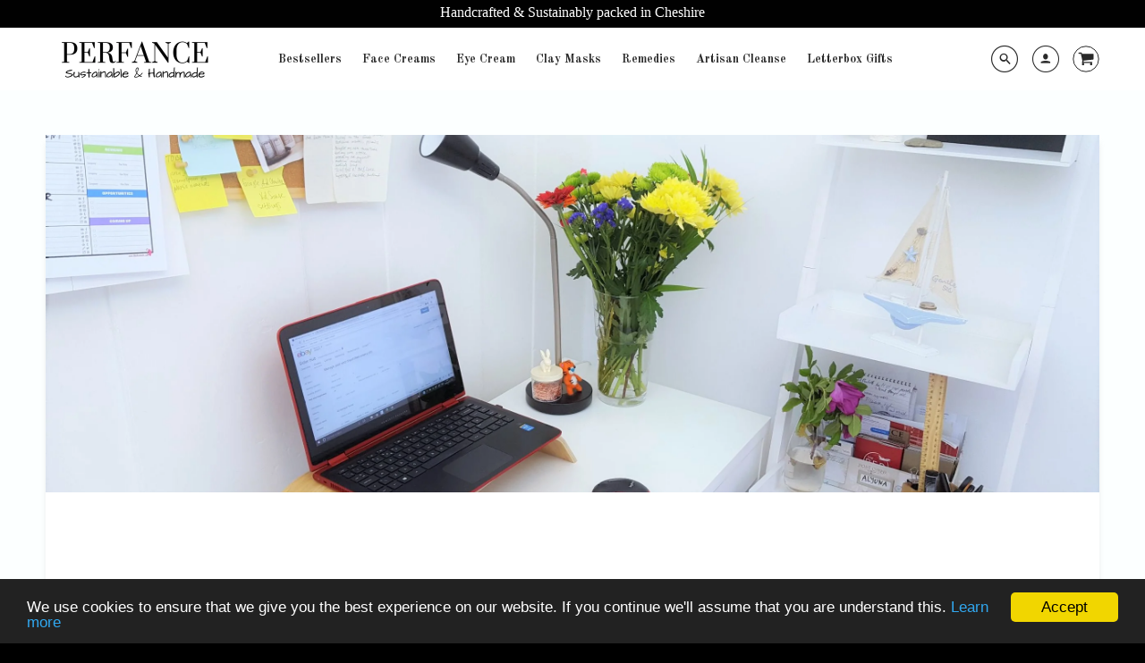

--- FILE ---
content_type: text/html; charset=utf-8
request_url: https://www.perfance.com/blogs/stories/real-world-of-self-employed
body_size: 23519
content:
<!doctype html>
<!--[if IE 8]><html class="no-js lt-ie9" lang="en"> <![endif]-->
<!--[if IE 9 ]><html class="ie9 no-js"> <![endif]-->
<!--[if (gt IE 9)|!(IE)]><!--> <html class="no-js" lang="en"> <!--<![endif]-->
<head><!-- Google tag (gtag.js) -->

<script async src="https://www.googletagmanager.com/gtag/js?id=TAG_ID"></script>

<script>

 window.dataLayer = window.dataLayer || [];

 function gtag(){dataLayer.push(arguments);}

 gtag('js', new Date());

 gtag('config', 'TAG_ID');

</script>
  <!-- Loft Version 1.3.7 -->
  <!-- Basic page needs ================================================== -->
  <meta charset="utf-8">
  <meta http-equiv="X-UA-Compatible" content="IE=edge">
  
  <link rel="shortcut icon" href="//www.perfance.com/cdn/shop/files/photo2_0ffab02d-4a0e-4cb4-ab79-d31245a232af_32x32.jpg?v=1613734123" type="image/png">
  

  <!-- Title and description ================================================== -->
  <title>
    Real world of Self Employed &ndash; Perfance
  </title>

  
  <meta name="description" content="&quot;Working only three hours a day and travel!&quot; - unless you are a hitman! But what is really like to be self employed? - Working twelve hours a day and six days a week developing your business, constantly making decisions, looking for an inspiration and a complete freedom that scares you sometimes!">
  

  <!-- Helpers ================================================== -->
  <!-- /snippets/social-meta-tags.liquid -->


  <meta property="og:type" content="article">
  <meta property="og:title" content="Real world of Self Employed">
  
    <meta property="og:image" content="http://www.perfance.com/cdn/shop/articles/20170628_145543_1024x1024.jpg?v=1591982352">
    <meta property="og:image:secure_url" content="https://www.perfance.com/cdn/shop/articles/20170628_145543_1024x1024.jpg?v=1591982352">
  
  <meta property="og:description" content="">

<meta property="og:url" content="https://www.perfance.com/blogs/stories/real-world-of-self-employed">
<meta property="og:site_name" content="Perfance">




  <meta name="twitter:card" content="summary_large_image">


  <meta name="twitter:title" content="Real world of Self Employed">
  <meta name="twitter:description" content="">
  
    <meta property="twitter:image" content="https://www.perfance.com/cdn/shop/articles/20170628_145543_1024x1024.jpg?v=1591982352">
  


  <link rel="canonical" href="https://www.perfance.com/blogs/stories/real-world-of-self-employed">
  <meta name="viewport" content="width=device-width,initial-scale=1,shrink-to-fit=no">
  <meta name="theme-color" content="#292929">  

  <!-- Typography ================================================== -->
  <link href="//fonts.googleapis.com/css?family=Playfair+Display+SC:100,200,300,400,500,600,700,800,900" rel="stylesheet">
  <link href="//fonts.googleapis.com/css?family=Lato:100,200,300,400,500,600,700,800,900" rel="stylesheet">   
  <link href="//maxcdn.bootstrapcdn.com/font-awesome/4.7.0/css/font-awesome.min.css" rel="stylesheet"> 
  

  
    
    
    <link href="//fonts.googleapis.com/css?family=Old+Standard+TT:400,700" rel="stylesheet" type="text/css" media="all" />
  



  <!-- Base CSS ================================================== -->
  <link href="//www.perfance.com/cdn/shop/t/16/assets/timber.scss.css?v=172035166666935467471698242730" rel="stylesheet" type="text/css" media="all" />
  <link href="//www.perfance.com/cdn/shop/t/16/assets/theme.scss.css?v=712099634190998801746790189" rel="stylesheet" type="text/css" media="all" /> 

  <link href="https://cdnjs.cloudflare.com/ajax/libs/fancybox/3.1.20/jquery.fancybox.min.css" rel="stylesheet">
  <!--[if IE 9 ]>
  <link href="//www.perfance.com/cdn/shop/t/16/assets/theme-IE.scss.css?v=113078013651358477161535385081" rel="stylesheet" type="text/css" media="all" /> 
  <![endif]-->

  <!-- Extension CSS ================================================== -->
  <link href="//www.perfance.com/cdn/shop/t/16/assets/plugins.scss.css?v=61572914764970355491556555182" rel="stylesheet" type="text/css" media="all" />

  <!-- THEME JS INIT -->  
 
  <script src="//www.perfance.com/cdn/shop/t/16/assets/theme.js?v=161464550283775633191698242730" type="text/javascript"></script>
 
  <!--[if IE 9]>
  <script type="text/javascript">
  !function(r){function e(r,e,n,t,o,u){for(var a=0,c=0,f=(r=String(r)).length,d="",i=0;c<f;){var h=r.charCodeAt(c);for(a=(a<<o)+(h=h<256?n[h]:-1),i+=o;i>=u;){var C=a>>(i-=u);d+=t.charAt(C),a^=C<<i}++c}return!e&&i>0&&(d+=t.charAt(a<<u-i)),d}for(var n="ABCDEFGHIJKLMNOPQRSTUVWXYZabcdefghijklmnopqrstuvwxyz0123456789+/",t="",o=[256],u=[256],a=0,c={encode:function(r){return r.replace(/[\u0080-\u07ff]/g,function(r){var e=r.charCodeAt(0);return String.fromCharCode(192|e>>6,128|63&e)}).replace(/[\u0800-\uffff]/g,function(r){var e=r.charCodeAt(0);return String.fromCharCode(224|e>>12,128|e>>6&63,128|63&e)})},decode:function(r){return r.replace(/[\u00e0-\u00ef][\u0080-\u00bf][\u0080-\u00bf]/g,function(r){var e=(15&r.charCodeAt(0))<<12|(63&r.charCodeAt(1))<<6|63&r.charCodeAt(2);return String.fromCharCode(e)}).replace(/[\u00c0-\u00df][\u0080-\u00bf]/g,function(r){var e=(31&r.charCodeAt(0))<<6|63&r.charCodeAt(1);return String.fromCharCode(e)})}};a<256;){var f=String.fromCharCode(a);t+=f,u[a]=a,o[a]=n.indexOf(f),++a}var d=r.base64=function(r,e,n){return e?d[r](e,n):r?null:this};d.btoa=d.encode=function(r,t){return r=!1===d.raw||d.utf8encode||t?c.encode(r):r,(r=e(r,!1,u,n,8,6))+"====".slice(r.length%4||4)},d.atob=d.decode=function(r,n){var u=(r=String(r).split("=")).length;do{r[--u]=e(r[u],!0,o,t,6,8)}while(u>0);return r=r.join(""),!1===d.raw||d.utf8decode||n?c.decode(r):r}}(jQuery);
  var btoa = function (str) {return jQuery.base64.encode(str);};
  </script>
  <![endif]-->
  <script>
    theme.Currency.moneyFormat = '£{{amount}}';
  </script>

  <script>window.performance && window.performance.mark && window.performance.mark('shopify.content_for_header.start');</script><meta name="google-site-verification" content="cX6vDO7MBTbQcNq7llLrRMhL5305PefR61ixZ54lBvQ">
<meta id="shopify-digital-wallet" name="shopify-digital-wallet" content="/9687490/digital_wallets/dialog">
<meta name="shopify-checkout-api-token" content="f16ebd2a05205af63f78aed30537f84f">
<meta id="in-context-paypal-metadata" data-shop-id="9687490" data-venmo-supported="false" data-environment="production" data-locale="en_US" data-paypal-v4="true" data-currency="GBP">
<link rel="alternate" type="application/atom+xml" title="Feed" href="/blogs/stories.atom" />
<script async="async" src="/checkouts/internal/preloads.js?locale=en-GB"></script>
<script id="shopify-features" type="application/json">{"accessToken":"f16ebd2a05205af63f78aed30537f84f","betas":["rich-media-storefront-analytics"],"domain":"www.perfance.com","predictiveSearch":true,"shopId":9687490,"locale":"en"}</script>
<script>var Shopify = Shopify || {};
Shopify.shop = "perfance.myshopify.com";
Shopify.locale = "en";
Shopify.currency = {"active":"GBP","rate":"1.0"};
Shopify.country = "GB";
Shopify.theme = {"name":"Loft - Trailblaze  27\/8\/18","id":32295813204,"schema_name":"Loft","schema_version":"1.3.8","theme_store_id":846,"role":"main"};
Shopify.theme.handle = "null";
Shopify.theme.style = {"id":null,"handle":null};
Shopify.cdnHost = "www.perfance.com/cdn";
Shopify.routes = Shopify.routes || {};
Shopify.routes.root = "/";</script>
<script type="module">!function(o){(o.Shopify=o.Shopify||{}).modules=!0}(window);</script>
<script>!function(o){function n(){var o=[];function n(){o.push(Array.prototype.slice.apply(arguments))}return n.q=o,n}var t=o.Shopify=o.Shopify||{};t.loadFeatures=n(),t.autoloadFeatures=n()}(window);</script>
<script id="shop-js-analytics" type="application/json">{"pageType":"article"}</script>
<script defer="defer" async type="module" src="//www.perfance.com/cdn/shopifycloud/shop-js/modules/v2/client.init-shop-cart-sync_BN7fPSNr.en.esm.js"></script>
<script defer="defer" async type="module" src="//www.perfance.com/cdn/shopifycloud/shop-js/modules/v2/chunk.common_Cbph3Kss.esm.js"></script>
<script defer="defer" async type="module" src="//www.perfance.com/cdn/shopifycloud/shop-js/modules/v2/chunk.modal_DKumMAJ1.esm.js"></script>
<script type="module">
  await import("//www.perfance.com/cdn/shopifycloud/shop-js/modules/v2/client.init-shop-cart-sync_BN7fPSNr.en.esm.js");
await import("//www.perfance.com/cdn/shopifycloud/shop-js/modules/v2/chunk.common_Cbph3Kss.esm.js");
await import("//www.perfance.com/cdn/shopifycloud/shop-js/modules/v2/chunk.modal_DKumMAJ1.esm.js");

  window.Shopify.SignInWithShop?.initShopCartSync?.({"fedCMEnabled":true,"windoidEnabled":true});

</script>
<script>(function() {
  var isLoaded = false;
  function asyncLoad() {
    if (isLoaded) return;
    isLoaded = true;
    var urls = ["https:\/\/cdn-stamped-io.azureedge.net\/files\/shopify.v2.min.js?shop=perfance.myshopify.com","https:\/\/ecommplugins-scripts.trustpilot.com\/v2.1\/js\/header.min.js?settings=eyJrZXkiOiJSdzd3YXZWem54b0JaOXhUIn0=\u0026shop=perfance.myshopify.com","https:\/\/ecommplugins-trustboxsettings.trustpilot.com\/perfance.myshopify.com.js?settings=1731862497121\u0026shop=perfance.myshopify.com","https:\/\/www.perfance.com\/apps\/giraffly-gdpr\/gdpr-b5f9e03b72d2236fe566dc8dae0b703974428373.js?shop=perfance.myshopify.com"];
    for (var i = 0; i < urls.length; i++) {
      var s = document.createElement('script');
      s.type = 'text/javascript';
      s.async = true;
      s.src = urls[i];
      var x = document.getElementsByTagName('script')[0];
      x.parentNode.insertBefore(s, x);
    }
  };
  if(window.attachEvent) {
    window.attachEvent('onload', asyncLoad);
  } else {
    window.addEventListener('load', asyncLoad, false);
  }
})();</script>
<script id="__st">var __st={"a":9687490,"offset":0,"reqid":"07fff660-bad4-4a27-ae0b-c9d14556d14e-1769877867","pageurl":"www.perfance.com\/blogs\/stories\/real-world-of-self-employed","s":"articles-386460549204","u":"95e3b0e0e1c1","p":"article","rtyp":"article","rid":386460549204};</script>
<script>window.ShopifyPaypalV4VisibilityTracking = true;</script>
<script id="captcha-bootstrap">!function(){'use strict';const t='contact',e='account',n='new_comment',o=[[t,t],['blogs',n],['comments',n],[t,'customer']],c=[[e,'customer_login'],[e,'guest_login'],[e,'recover_customer_password'],[e,'create_customer']],r=t=>t.map((([t,e])=>`form[action*='/${t}']:not([data-nocaptcha='true']) input[name='form_type'][value='${e}']`)).join(','),a=t=>()=>t?[...document.querySelectorAll(t)].map((t=>t.form)):[];function s(){const t=[...o],e=r(t);return a(e)}const i='password',u='form_key',d=['recaptcha-v3-token','g-recaptcha-response','h-captcha-response',i],f=()=>{try{return window.sessionStorage}catch{return}},m='__shopify_v',_=t=>t.elements[u];function p(t,e,n=!1){try{const o=window.sessionStorage,c=JSON.parse(o.getItem(e)),{data:r}=function(t){const{data:e,action:n}=t;return t[m]||n?{data:e,action:n}:{data:t,action:n}}(c);for(const[e,n]of Object.entries(r))t.elements[e]&&(t.elements[e].value=n);n&&o.removeItem(e)}catch(o){console.error('form repopulation failed',{error:o})}}const l='form_type',E='cptcha';function T(t){t.dataset[E]=!0}const w=window,h=w.document,L='Shopify',v='ce_forms',y='captcha';let A=!1;((t,e)=>{const n=(g='f06e6c50-85a8-45c8-87d0-21a2b65856fe',I='https://cdn.shopify.com/shopifycloud/storefront-forms-hcaptcha/ce_storefront_forms_captcha_hcaptcha.v1.5.2.iife.js',D={infoText:'Protected by hCaptcha',privacyText:'Privacy',termsText:'Terms'},(t,e,n)=>{const o=w[L][v],c=o.bindForm;if(c)return c(t,g,e,D).then(n);var r;o.q.push([[t,g,e,D],n]),r=I,A||(h.body.append(Object.assign(h.createElement('script'),{id:'captcha-provider',async:!0,src:r})),A=!0)});var g,I,D;w[L]=w[L]||{},w[L][v]=w[L][v]||{},w[L][v].q=[],w[L][y]=w[L][y]||{},w[L][y].protect=function(t,e){n(t,void 0,e),T(t)},Object.freeze(w[L][y]),function(t,e,n,w,h,L){const[v,y,A,g]=function(t,e,n){const i=e?o:[],u=t?c:[],d=[...i,...u],f=r(d),m=r(i),_=r(d.filter((([t,e])=>n.includes(e))));return[a(f),a(m),a(_),s()]}(w,h,L),I=t=>{const e=t.target;return e instanceof HTMLFormElement?e:e&&e.form},D=t=>v().includes(t);t.addEventListener('submit',(t=>{const e=I(t);if(!e)return;const n=D(e)&&!e.dataset.hcaptchaBound&&!e.dataset.recaptchaBound,o=_(e),c=g().includes(e)&&(!o||!o.value);(n||c)&&t.preventDefault(),c&&!n&&(function(t){try{if(!f())return;!function(t){const e=f();if(!e)return;const n=_(t);if(!n)return;const o=n.value;o&&e.removeItem(o)}(t);const e=Array.from(Array(32),(()=>Math.random().toString(36)[2])).join('');!function(t,e){_(t)||t.append(Object.assign(document.createElement('input'),{type:'hidden',name:u})),t.elements[u].value=e}(t,e),function(t,e){const n=f();if(!n)return;const o=[...t.querySelectorAll(`input[type='${i}']`)].map((({name:t})=>t)),c=[...d,...o],r={};for(const[a,s]of new FormData(t).entries())c.includes(a)||(r[a]=s);n.setItem(e,JSON.stringify({[m]:1,action:t.action,data:r}))}(t,e)}catch(e){console.error('failed to persist form',e)}}(e),e.submit())}));const S=(t,e)=>{t&&!t.dataset[E]&&(n(t,e.some((e=>e===t))),T(t))};for(const o of['focusin','change'])t.addEventListener(o,(t=>{const e=I(t);D(e)&&S(e,y())}));const B=e.get('form_key'),M=e.get(l),P=B&&M;t.addEventListener('DOMContentLoaded',(()=>{const t=y();if(P)for(const e of t)e.elements[l].value===M&&p(e,B);[...new Set([...A(),...v().filter((t=>'true'===t.dataset.shopifyCaptcha))])].forEach((e=>S(e,t)))}))}(h,new URLSearchParams(w.location.search),n,t,e,['guest_login'])})(!0,!0)}();</script>
<script integrity="sha256-4kQ18oKyAcykRKYeNunJcIwy7WH5gtpwJnB7kiuLZ1E=" data-source-attribution="shopify.loadfeatures" defer="defer" src="//www.perfance.com/cdn/shopifycloud/storefront/assets/storefront/load_feature-a0a9edcb.js" crossorigin="anonymous"></script>
<script data-source-attribution="shopify.dynamic_checkout.dynamic.init">var Shopify=Shopify||{};Shopify.PaymentButton=Shopify.PaymentButton||{isStorefrontPortableWallets:!0,init:function(){window.Shopify.PaymentButton.init=function(){};var t=document.createElement("script");t.src="https://www.perfance.com/cdn/shopifycloud/portable-wallets/latest/portable-wallets.en.js",t.type="module",document.head.appendChild(t)}};
</script>
<script data-source-attribution="shopify.dynamic_checkout.buyer_consent">
  function portableWalletsHideBuyerConsent(e){var t=document.getElementById("shopify-buyer-consent"),n=document.getElementById("shopify-subscription-policy-button");t&&n&&(t.classList.add("hidden"),t.setAttribute("aria-hidden","true"),n.removeEventListener("click",e))}function portableWalletsShowBuyerConsent(e){var t=document.getElementById("shopify-buyer-consent"),n=document.getElementById("shopify-subscription-policy-button");t&&n&&(t.classList.remove("hidden"),t.removeAttribute("aria-hidden"),n.addEventListener("click",e))}window.Shopify?.PaymentButton&&(window.Shopify.PaymentButton.hideBuyerConsent=portableWalletsHideBuyerConsent,window.Shopify.PaymentButton.showBuyerConsent=portableWalletsShowBuyerConsent);
</script>
<script data-source-attribution="shopify.dynamic_checkout.cart.bootstrap">document.addEventListener("DOMContentLoaded",(function(){function t(){return document.querySelector("shopify-accelerated-checkout-cart, shopify-accelerated-checkout")}if(t())Shopify.PaymentButton.init();else{new MutationObserver((function(e,n){t()&&(Shopify.PaymentButton.init(),n.disconnect())})).observe(document.body,{childList:!0,subtree:!0})}}));
</script>
<script id='scb4127' type='text/javascript' async='' src='https://www.perfance.com/cdn/shopifycloud/privacy-banner/storefront-banner.js'></script><link id="shopify-accelerated-checkout-styles" rel="stylesheet" media="screen" href="https://www.perfance.com/cdn/shopifycloud/portable-wallets/latest/accelerated-checkout-backwards-compat.css" crossorigin="anonymous">
<style id="shopify-accelerated-checkout-cart">
        #shopify-buyer-consent {
  margin-top: 1em;
  display: inline-block;
  width: 100%;
}

#shopify-buyer-consent.hidden {
  display: none;
}

#shopify-subscription-policy-button {
  background: none;
  border: none;
  padding: 0;
  text-decoration: underline;
  font-size: inherit;
  cursor: pointer;
}

#shopify-subscription-policy-button::before {
  box-shadow: none;
}

      </style>

<script>window.performance && window.performance.mark && window.performance.mark('shopify.content_for_header.end');</script>


  <!-- Header hook for plugins ================================================== -->
  <!-- /snippets/oldIE-js.liquid -->


<!--[if lt IE 9]>
<script src="//cdnjs.cloudflare.com/ajax/libs/html5shiv/3.7.2/html5shiv.min.js" type="text/javascript"></script>
<script src="//www.perfance.com/cdn/shop/t/16/assets/respond.min.js?v=2819" type="text/javascript"></script>
<link href="//www.perfance.com/cdn/shop/t/16/assets/respond-proxy.html" id="respond-proxy" rel="respond-proxy" />
<link href="//www.perfance.com/search?q=0adde42fd3ce4eaa3df24002511e9836" id="respond-redirect" rel="respond-redirect" />
<script src="//www.perfance.com/search?q=0adde42fd3ce4eaa3df24002511e9836" type="text/javascript"></script>
<![endif]-->



  
  





<script type="text/javascript" id="feefo-plugin-widget-bootstrap" src="//register.feefo.com/api/ecommerce/plugin/widget/merchant/perfance" async></script>

<!-- "snippets/booster-common.liquid" was not rendered, the associated app was uninstalled -->
<script type="text/javascript">
  //BOOSTER APPS COMMON JS CODE
  window.BoosterApps = window.BoosterApps || {};
  window.BoosterApps.common = window.BoosterApps.common || {};
  window.BoosterApps.common.shop = {
    permanent_domain: 'perfance.myshopify.com',
    currency: "GBP",
    money_format: "£{{amount}}",
    id: 9687490
  };
  

  window.BoosterApps.common.template = 'article';
  window.BoosterApps.common.cart = {};
  window.BoosterApps.common.vapid_public_key = "BO5RJ2FA8w6MW2Qt1_MKSFtoVpVjUMLYkHb2arb7zZxEaYGTMuLvmZGabSHj8q0EwlzLWBAcAU_0z-z9Xps8kF8=";

  window.BoosterApps.cs_app_url = "/apps/ba_fb_app";

  window.BoosterApps.global_config = {"asset_urls":{"loy":{"init_js":"https:\/\/cdn.shopify.com\/s\/files\/1\/0194\/1736\/6592\/t\/1\/assets\/ba_loy_init.js?v=1643899006","widget_js":"https:\/\/cdn.shopify.com\/s\/files\/1\/0194\/1736\/6592\/t\/1\/assets\/ba_loy_widget.js?v=1643899010","widget_css":"https:\/\/cdn.shopify.com\/s\/files\/1\/0194\/1736\/6592\/t\/1\/assets\/ba_loy_widget.css?v=1630424861"},"rev":{"init_js":null,"widget_js":null,"modal_js":null,"widget_css":null,"modal_css":null},"pu":{"init_js":"https:\/\/cdn.shopify.com\/s\/files\/1\/0194\/1736\/6592\/t\/1\/assets\/ba_pu_init.js?v=1635877170"},"bis":{"init_js":"https:\/\/cdn.shopify.com\/s\/files\/1\/0194\/1736\/6592\/t\/1\/assets\/ba_bis_init.js?v=1633795418","modal_js":"https:\/\/cdn.shopify.com\/s\/files\/1\/0194\/1736\/6592\/t\/1\/assets\/ba_bis_modal.js?v=1633795421","modal_css":"https:\/\/cdn.shopify.com\/s\/files\/1\/0194\/1736\/6592\/t\/1\/assets\/ba_bis_modal.css?v=1620346071"},"widgets":{"init_js":"https:\/\/cdn.shopify.com\/s\/files\/1\/0194\/1736\/6592\/t\/1\/assets\/ba_widget_init.js?v=1643989783","modal_js":"https:\/\/cdn.shopify.com\/s\/files\/1\/0194\/1736\/6592\/t\/1\/assets\/ba_widget_modal.js?v=1643989786","modal_css":"https:\/\/cdn.shopify.com\/s\/files\/1\/0194\/1736\/6592\/t\/1\/assets\/ba_widget_modal.css?v=1643989789"},"global":{"helper_js":"https:\/\/cdn.shopify.com\/s\/files\/1\/0194\/1736\/6592\/t\/1\/assets\/ba_tracking.js?v=1637601969"}},"proxy_paths":{"pu":"\/apps\/ba_fb_app","app_metrics":"\/apps\/ba_fb_app\/app_metrics","push_subscription":"\/apps\/ba_fb_app\/push"},"aat":["pu"],"pv":false,"sts":false,"bam":false,"base_money_format":"£{{amount}}"};



    window.BoosterApps.pu_config = {"push_prompt_cover_enabled":false,"push_prompt_cover_title":"One small step","push_prompt_cover_message":"Allow your browser to receive notifications"};


  for (i = 0; i < window.localStorage.length; i++) {
    var key = window.localStorage.key(i);
    if (key.slice(0,10) === "ba_msg_sub") {
      window.BoosterApps.can_update_cart = true;
    }
  }

  

</script>


<script type="text/javascript">
  !function(e){var t={};function r(n){if(t[n])return t[n].exports;var o=t[n]={i:n,l:!1,exports:{}};return e[n].call(o.exports,o,o.exports,r),o.l=!0,o.exports}r.m=e,r.c=t,r.d=function(e,t,n){r.o(e,t)||Object.defineProperty(e,t,{enumerable:!0,get:n})},r.r=function(e){"undefined"!==typeof Symbol&&Symbol.toStringTag&&Object.defineProperty(e,Symbol.toStringTag,{value:"Module"}),Object.defineProperty(e,"__esModule",{value:!0})},r.t=function(e,t){if(1&t&&(e=r(e)),8&t)return e;if(4&t&&"object"===typeof e&&e&&e.__esModule)return e;var n=Object.create(null);if(r.r(n),Object.defineProperty(n,"default",{enumerable:!0,value:e}),2&t&&"string"!=typeof e)for(var o in e)r.d(n,o,function(t){return e[t]}.bind(null,o));return n},r.n=function(e){var t=e&&e.__esModule?function(){return e.default}:function(){return e};return r.d(t,"a",t),t},r.o=function(e,t){return Object.prototype.hasOwnProperty.call(e,t)},r.p="https://boosterapps.com/apps/push-marketing/packs/",r(r.s=21)}({21:function(e,t){}});
//# sourceMappingURL=application-3d64c6bcfede9eadaa72.js.map

  //Global snippet for Booster Apps
  //this is updated automatically - do not edit manually.

  function loadScript(src, defer, done) {
    var js = document.createElement('script');
    js.src = src;
    js.defer = defer;
    js.onload = function(){done();};
    js.onerror = function(){
      done(new Error('Failed to load script ' + src));
    };
    document.head.appendChild(js);
  }

  function browserSupportsAllFeatures() {
    return window.Promise && window.fetch && window.Symbol;
  }

  if (browserSupportsAllFeatures()) {
    main();
  } else {
    loadScript('https://polyfill-fastly.net/v3/polyfill.min.js?features=Promise,fetch', true, main);
  }

  function loadAppScripts(){



      loadScript(window.BoosterApps.global_config.asset_urls.pu.init_js, true, function(){});
  }

  function main(err) {
    //isolate the scope
    loadScript(window.BoosterApps.global_config.asset_urls.global.helper_js, false, loadAppScripts);
  }
</script>

<link href="https://monorail-edge.shopifysvc.com" rel="dns-prefetch">
<script>(function(){if ("sendBeacon" in navigator && "performance" in window) {try {var session_token_from_headers = performance.getEntriesByType('navigation')[0].serverTiming.find(x => x.name == '_s').description;} catch {var session_token_from_headers = undefined;}var session_cookie_matches = document.cookie.match(/_shopify_s=([^;]*)/);var session_token_from_cookie = session_cookie_matches && session_cookie_matches.length === 2 ? session_cookie_matches[1] : "";var session_token = session_token_from_headers || session_token_from_cookie || "";function handle_abandonment_event(e) {var entries = performance.getEntries().filter(function(entry) {return /monorail-edge.shopifysvc.com/.test(entry.name);});if (!window.abandonment_tracked && entries.length === 0) {window.abandonment_tracked = true;var currentMs = Date.now();var navigation_start = performance.timing.navigationStart;var payload = {shop_id: 9687490,url: window.location.href,navigation_start,duration: currentMs - navigation_start,session_token,page_type: "article"};window.navigator.sendBeacon("https://monorail-edge.shopifysvc.com/v1/produce", JSON.stringify({schema_id: "online_store_buyer_site_abandonment/1.1",payload: payload,metadata: {event_created_at_ms: currentMs,event_sent_at_ms: currentMs}}));}}window.addEventListener('pagehide', handle_abandonment_event);}}());</script>
<script id="web-pixels-manager-setup">(function e(e,d,r,n,o){if(void 0===o&&(o={}),!Boolean(null===(a=null===(i=window.Shopify)||void 0===i?void 0:i.analytics)||void 0===a?void 0:a.replayQueue)){var i,a;window.Shopify=window.Shopify||{};var t=window.Shopify;t.analytics=t.analytics||{};var s=t.analytics;s.replayQueue=[],s.publish=function(e,d,r){return s.replayQueue.push([e,d,r]),!0};try{self.performance.mark("wpm:start")}catch(e){}var l=function(){var e={modern:/Edge?\/(1{2}[4-9]|1[2-9]\d|[2-9]\d{2}|\d{4,})\.\d+(\.\d+|)|Firefox\/(1{2}[4-9]|1[2-9]\d|[2-9]\d{2}|\d{4,})\.\d+(\.\d+|)|Chrom(ium|e)\/(9{2}|\d{3,})\.\d+(\.\d+|)|(Maci|X1{2}).+ Version\/(15\.\d+|(1[6-9]|[2-9]\d|\d{3,})\.\d+)([,.]\d+|)( \(\w+\)|)( Mobile\/\w+|) Safari\/|Chrome.+OPR\/(9{2}|\d{3,})\.\d+\.\d+|(CPU[ +]OS|iPhone[ +]OS|CPU[ +]iPhone|CPU IPhone OS|CPU iPad OS)[ +]+(15[._]\d+|(1[6-9]|[2-9]\d|\d{3,})[._]\d+)([._]\d+|)|Android:?[ /-](13[3-9]|1[4-9]\d|[2-9]\d{2}|\d{4,})(\.\d+|)(\.\d+|)|Android.+Firefox\/(13[5-9]|1[4-9]\d|[2-9]\d{2}|\d{4,})\.\d+(\.\d+|)|Android.+Chrom(ium|e)\/(13[3-9]|1[4-9]\d|[2-9]\d{2}|\d{4,})\.\d+(\.\d+|)|SamsungBrowser\/([2-9]\d|\d{3,})\.\d+/,legacy:/Edge?\/(1[6-9]|[2-9]\d|\d{3,})\.\d+(\.\d+|)|Firefox\/(5[4-9]|[6-9]\d|\d{3,})\.\d+(\.\d+|)|Chrom(ium|e)\/(5[1-9]|[6-9]\d|\d{3,})\.\d+(\.\d+|)([\d.]+$|.*Safari\/(?![\d.]+ Edge\/[\d.]+$))|(Maci|X1{2}).+ Version\/(10\.\d+|(1[1-9]|[2-9]\d|\d{3,})\.\d+)([,.]\d+|)( \(\w+\)|)( Mobile\/\w+|) Safari\/|Chrome.+OPR\/(3[89]|[4-9]\d|\d{3,})\.\d+\.\d+|(CPU[ +]OS|iPhone[ +]OS|CPU[ +]iPhone|CPU IPhone OS|CPU iPad OS)[ +]+(10[._]\d+|(1[1-9]|[2-9]\d|\d{3,})[._]\d+)([._]\d+|)|Android:?[ /-](13[3-9]|1[4-9]\d|[2-9]\d{2}|\d{4,})(\.\d+|)(\.\d+|)|Mobile Safari.+OPR\/([89]\d|\d{3,})\.\d+\.\d+|Android.+Firefox\/(13[5-9]|1[4-9]\d|[2-9]\d{2}|\d{4,})\.\d+(\.\d+|)|Android.+Chrom(ium|e)\/(13[3-9]|1[4-9]\d|[2-9]\d{2}|\d{4,})\.\d+(\.\d+|)|Android.+(UC? ?Browser|UCWEB|U3)[ /]?(15\.([5-9]|\d{2,})|(1[6-9]|[2-9]\d|\d{3,})\.\d+)\.\d+|SamsungBrowser\/(5\.\d+|([6-9]|\d{2,})\.\d+)|Android.+MQ{2}Browser\/(14(\.(9|\d{2,})|)|(1[5-9]|[2-9]\d|\d{3,})(\.\d+|))(\.\d+|)|K[Aa][Ii]OS\/(3\.\d+|([4-9]|\d{2,})\.\d+)(\.\d+|)/},d=e.modern,r=e.legacy,n=navigator.userAgent;return n.match(d)?"modern":n.match(r)?"legacy":"unknown"}(),u="modern"===l?"modern":"legacy",c=(null!=n?n:{modern:"",legacy:""})[u],f=function(e){return[e.baseUrl,"/wpm","/b",e.hashVersion,"modern"===e.buildTarget?"m":"l",".js"].join("")}({baseUrl:d,hashVersion:r,buildTarget:u}),m=function(e){var d=e.version,r=e.bundleTarget,n=e.surface,o=e.pageUrl,i=e.monorailEndpoint;return{emit:function(e){var a=e.status,t=e.errorMsg,s=(new Date).getTime(),l=JSON.stringify({metadata:{event_sent_at_ms:s},events:[{schema_id:"web_pixels_manager_load/3.1",payload:{version:d,bundle_target:r,page_url:o,status:a,surface:n,error_msg:t},metadata:{event_created_at_ms:s}}]});if(!i)return console&&console.warn&&console.warn("[Web Pixels Manager] No Monorail endpoint provided, skipping logging."),!1;try{return self.navigator.sendBeacon.bind(self.navigator)(i,l)}catch(e){}var u=new XMLHttpRequest;try{return u.open("POST",i,!0),u.setRequestHeader("Content-Type","text/plain"),u.send(l),!0}catch(e){return console&&console.warn&&console.warn("[Web Pixels Manager] Got an unhandled error while logging to Monorail."),!1}}}}({version:r,bundleTarget:l,surface:e.surface,pageUrl:self.location.href,monorailEndpoint:e.monorailEndpoint});try{o.browserTarget=l,function(e){var d=e.src,r=e.async,n=void 0===r||r,o=e.onload,i=e.onerror,a=e.sri,t=e.scriptDataAttributes,s=void 0===t?{}:t,l=document.createElement("script"),u=document.querySelector("head"),c=document.querySelector("body");if(l.async=n,l.src=d,a&&(l.integrity=a,l.crossOrigin="anonymous"),s)for(var f in s)if(Object.prototype.hasOwnProperty.call(s,f))try{l.dataset[f]=s[f]}catch(e){}if(o&&l.addEventListener("load",o),i&&l.addEventListener("error",i),u)u.appendChild(l);else{if(!c)throw new Error("Did not find a head or body element to append the script");c.appendChild(l)}}({src:f,async:!0,onload:function(){if(!function(){var e,d;return Boolean(null===(d=null===(e=window.Shopify)||void 0===e?void 0:e.analytics)||void 0===d?void 0:d.initialized)}()){var d=window.webPixelsManager.init(e)||void 0;if(d){var r=window.Shopify.analytics;r.replayQueue.forEach((function(e){var r=e[0],n=e[1],o=e[2];d.publishCustomEvent(r,n,o)})),r.replayQueue=[],r.publish=d.publishCustomEvent,r.visitor=d.visitor,r.initialized=!0}}},onerror:function(){return m.emit({status:"failed",errorMsg:"".concat(f," has failed to load")})},sri:function(e){var d=/^sha384-[A-Za-z0-9+/=]+$/;return"string"==typeof e&&d.test(e)}(c)?c:"",scriptDataAttributes:o}),m.emit({status:"loading"})}catch(e){m.emit({status:"failed",errorMsg:(null==e?void 0:e.message)||"Unknown error"})}}})({shopId: 9687490,storefrontBaseUrl: "https://www.perfance.com",extensionsBaseUrl: "https://extensions.shopifycdn.com/cdn/shopifycloud/web-pixels-manager",monorailEndpoint: "https://monorail-edge.shopifysvc.com/unstable/produce_batch",surface: "storefront-renderer",enabledBetaFlags: ["2dca8a86"],webPixelsConfigList: [{"id":"250478676","configuration":"{\"config\":\"{\\\"pixel_id\\\":\\\"G-Z2YXPR87W0\\\",\\\"target_country\\\":\\\"GB\\\",\\\"gtag_events\\\":[{\\\"type\\\":\\\"begin_checkout\\\",\\\"action_label\\\":\\\"G-Z2YXPR87W0\\\"},{\\\"type\\\":\\\"search\\\",\\\"action_label\\\":\\\"G-Z2YXPR87W0\\\"},{\\\"type\\\":\\\"view_item\\\",\\\"action_label\\\":[\\\"G-Z2YXPR87W0\\\",\\\"MC-REDS7KB9TL\\\"]},{\\\"type\\\":\\\"purchase\\\",\\\"action_label\\\":[\\\"G-Z2YXPR87W0\\\",\\\"MC-REDS7KB9TL\\\"]},{\\\"type\\\":\\\"page_view\\\",\\\"action_label\\\":[\\\"G-Z2YXPR87W0\\\",\\\"MC-REDS7KB9TL\\\"]},{\\\"type\\\":\\\"add_payment_info\\\",\\\"action_label\\\":\\\"G-Z2YXPR87W0\\\"},{\\\"type\\\":\\\"add_to_cart\\\",\\\"action_label\\\":\\\"G-Z2YXPR87W0\\\"}],\\\"enable_monitoring_mode\\\":false}\"}","eventPayloadVersion":"v1","runtimeContext":"OPEN","scriptVersion":"b2a88bafab3e21179ed38636efcd8a93","type":"APP","apiClientId":1780363,"privacyPurposes":[],"dataSharingAdjustments":{"protectedCustomerApprovalScopes":["read_customer_address","read_customer_email","read_customer_name","read_customer_personal_data","read_customer_phone"]}},{"id":"80576596","configuration":"{\"pixel_id\":\"1947350585552371\",\"pixel_type\":\"facebook_pixel\",\"metaapp_system_user_token\":\"-\"}","eventPayloadVersion":"v1","runtimeContext":"OPEN","scriptVersion":"ca16bc87fe92b6042fbaa3acc2fbdaa6","type":"APP","apiClientId":2329312,"privacyPurposes":["ANALYTICS","MARKETING","SALE_OF_DATA"],"dataSharingAdjustments":{"protectedCustomerApprovalScopes":["read_customer_address","read_customer_email","read_customer_name","read_customer_personal_data","read_customer_phone"]}},{"id":"shopify-app-pixel","configuration":"{}","eventPayloadVersion":"v1","runtimeContext":"STRICT","scriptVersion":"0450","apiClientId":"shopify-pixel","type":"APP","privacyPurposes":["ANALYTICS","MARKETING"]},{"id":"shopify-custom-pixel","eventPayloadVersion":"v1","runtimeContext":"LAX","scriptVersion":"0450","apiClientId":"shopify-pixel","type":"CUSTOM","privacyPurposes":["ANALYTICS","MARKETING"]}],isMerchantRequest: false,initData: {"shop":{"name":"Perfance","paymentSettings":{"currencyCode":"GBP"},"myshopifyDomain":"perfance.myshopify.com","countryCode":"GB","storefrontUrl":"https:\/\/www.perfance.com"},"customer":null,"cart":null,"checkout":null,"productVariants":[],"purchasingCompany":null},},"https://www.perfance.com/cdn","1d2a099fw23dfb22ep557258f5m7a2edbae",{"modern":"","legacy":""},{"shopId":"9687490","storefrontBaseUrl":"https:\/\/www.perfance.com","extensionBaseUrl":"https:\/\/extensions.shopifycdn.com\/cdn\/shopifycloud\/web-pixels-manager","surface":"storefront-renderer","enabledBetaFlags":"[\"2dca8a86\"]","isMerchantRequest":"false","hashVersion":"1d2a099fw23dfb22ep557258f5m7a2edbae","publish":"custom","events":"[[\"page_viewed\",{}]]"});</script><script>
  window.ShopifyAnalytics = window.ShopifyAnalytics || {};
  window.ShopifyAnalytics.meta = window.ShopifyAnalytics.meta || {};
  window.ShopifyAnalytics.meta.currency = 'GBP';
  var meta = {"page":{"pageType":"article","resourceType":"article","resourceId":386460549204,"requestId":"07fff660-bad4-4a27-ae0b-c9d14556d14e-1769877867"}};
  for (var attr in meta) {
    window.ShopifyAnalytics.meta[attr] = meta[attr];
  }
</script>
<script class="analytics">
  (function () {
    var customDocumentWrite = function(content) {
      var jquery = null;

      if (window.jQuery) {
        jquery = window.jQuery;
      } else if (window.Checkout && window.Checkout.$) {
        jquery = window.Checkout.$;
      }

      if (jquery) {
        jquery('body').append(content);
      }
    };

    var hasLoggedConversion = function(token) {
      if (token) {
        return document.cookie.indexOf('loggedConversion=' + token) !== -1;
      }
      return false;
    }

    var setCookieIfConversion = function(token) {
      if (token) {
        var twoMonthsFromNow = new Date(Date.now());
        twoMonthsFromNow.setMonth(twoMonthsFromNow.getMonth() + 2);

        document.cookie = 'loggedConversion=' + token + '; expires=' + twoMonthsFromNow;
      }
    }

    var trekkie = window.ShopifyAnalytics.lib = window.trekkie = window.trekkie || [];
    if (trekkie.integrations) {
      return;
    }
    trekkie.methods = [
      'identify',
      'page',
      'ready',
      'track',
      'trackForm',
      'trackLink'
    ];
    trekkie.factory = function(method) {
      return function() {
        var args = Array.prototype.slice.call(arguments);
        args.unshift(method);
        trekkie.push(args);
        return trekkie;
      };
    };
    for (var i = 0; i < trekkie.methods.length; i++) {
      var key = trekkie.methods[i];
      trekkie[key] = trekkie.factory(key);
    }
    trekkie.load = function(config) {
      trekkie.config = config || {};
      trekkie.config.initialDocumentCookie = document.cookie;
      var first = document.getElementsByTagName('script')[0];
      var script = document.createElement('script');
      script.type = 'text/javascript';
      script.onerror = function(e) {
        var scriptFallback = document.createElement('script');
        scriptFallback.type = 'text/javascript';
        scriptFallback.onerror = function(error) {
                var Monorail = {
      produce: function produce(monorailDomain, schemaId, payload) {
        var currentMs = new Date().getTime();
        var event = {
          schema_id: schemaId,
          payload: payload,
          metadata: {
            event_created_at_ms: currentMs,
            event_sent_at_ms: currentMs
          }
        };
        return Monorail.sendRequest("https://" + monorailDomain + "/v1/produce", JSON.stringify(event));
      },
      sendRequest: function sendRequest(endpointUrl, payload) {
        // Try the sendBeacon API
        if (window && window.navigator && typeof window.navigator.sendBeacon === 'function' && typeof window.Blob === 'function' && !Monorail.isIos12()) {
          var blobData = new window.Blob([payload], {
            type: 'text/plain'
          });

          if (window.navigator.sendBeacon(endpointUrl, blobData)) {
            return true;
          } // sendBeacon was not successful

        } // XHR beacon

        var xhr = new XMLHttpRequest();

        try {
          xhr.open('POST', endpointUrl);
          xhr.setRequestHeader('Content-Type', 'text/plain');
          xhr.send(payload);
        } catch (e) {
          console.log(e);
        }

        return false;
      },
      isIos12: function isIos12() {
        return window.navigator.userAgent.lastIndexOf('iPhone; CPU iPhone OS 12_') !== -1 || window.navigator.userAgent.lastIndexOf('iPad; CPU OS 12_') !== -1;
      }
    };
    Monorail.produce('monorail-edge.shopifysvc.com',
      'trekkie_storefront_load_errors/1.1',
      {shop_id: 9687490,
      theme_id: 32295813204,
      app_name: "storefront",
      context_url: window.location.href,
      source_url: "//www.perfance.com/cdn/s/trekkie.storefront.c59ea00e0474b293ae6629561379568a2d7c4bba.min.js"});

        };
        scriptFallback.async = true;
        scriptFallback.src = '//www.perfance.com/cdn/s/trekkie.storefront.c59ea00e0474b293ae6629561379568a2d7c4bba.min.js';
        first.parentNode.insertBefore(scriptFallback, first);
      };
      script.async = true;
      script.src = '//www.perfance.com/cdn/s/trekkie.storefront.c59ea00e0474b293ae6629561379568a2d7c4bba.min.js';
      first.parentNode.insertBefore(script, first);
    };
    trekkie.load(
      {"Trekkie":{"appName":"storefront","development":false,"defaultAttributes":{"shopId":9687490,"isMerchantRequest":null,"themeId":32295813204,"themeCityHash":"17381479690885080511","contentLanguage":"en","currency":"GBP","eventMetadataId":"394c7edc-ec20-45f0-b685-b42d95728f85"},"isServerSideCookieWritingEnabled":true,"monorailRegion":"shop_domain","enabledBetaFlags":["65f19447","b5387b81"]},"Session Attribution":{},"S2S":{"facebookCapiEnabled":true,"source":"trekkie-storefront-renderer","apiClientId":580111}}
    );

    var loaded = false;
    trekkie.ready(function() {
      if (loaded) return;
      loaded = true;

      window.ShopifyAnalytics.lib = window.trekkie;

      var originalDocumentWrite = document.write;
      document.write = customDocumentWrite;
      try { window.ShopifyAnalytics.merchantGoogleAnalytics.call(this); } catch(error) {};
      document.write = originalDocumentWrite;

      window.ShopifyAnalytics.lib.page(null,{"pageType":"article","resourceType":"article","resourceId":386460549204,"requestId":"07fff660-bad4-4a27-ae0b-c9d14556d14e-1769877867","shopifyEmitted":true});

      var match = window.location.pathname.match(/checkouts\/(.+)\/(thank_you|post_purchase)/)
      var token = match? match[1]: undefined;
      if (!hasLoggedConversion(token)) {
        setCookieIfConversion(token);
        
      }
    });


        var eventsListenerScript = document.createElement('script');
        eventsListenerScript.async = true;
        eventsListenerScript.src = "//www.perfance.com/cdn/shopifycloud/storefront/assets/shop_events_listener-3da45d37.js";
        document.getElementsByTagName('head')[0].appendChild(eventsListenerScript);

})();</script>
  <script>
  if (!window.ga || (window.ga && typeof window.ga !== 'function')) {
    window.ga = function ga() {
      (window.ga.q = window.ga.q || []).push(arguments);
      if (window.Shopify && window.Shopify.analytics && typeof window.Shopify.analytics.publish === 'function') {
        window.Shopify.analytics.publish("ga_stub_called", {}, {sendTo: "google_osp_migration"});
      }
      console.error("Shopify's Google Analytics stub called with:", Array.from(arguments), "\nSee https://help.shopify.com/manual/promoting-marketing/pixels/pixel-migration#google for more information.");
    };
    if (window.Shopify && window.Shopify.analytics && typeof window.Shopify.analytics.publish === 'function') {
      window.Shopify.analytics.publish("ga_stub_initialized", {}, {sendTo: "google_osp_migration"});
    }
  }
</script>
<script
  defer
  src="https://www.perfance.com/cdn/shopifycloud/perf-kit/shopify-perf-kit-3.1.0.min.js"
  data-application="storefront-renderer"
  data-shop-id="9687490"
  data-render-region="gcp-us-east1"
  data-page-type="article"
  data-theme-instance-id="32295813204"
  data-theme-name="Loft"
  data-theme-version="1.3.8"
  data-monorail-region="shop_domain"
  data-resource-timing-sampling-rate="10"
  data-shs="true"
  data-shs-beacon="true"
  data-shs-export-with-fetch="true"
  data-shs-logs-sample-rate="1"
  data-shs-beacon-endpoint="https://www.perfance.com/api/collect"
></script>
</head>

<body id="real-world-of-self-employed" class="template-article" >
  <div id="shopify-section-header" class="shopify-section section-header"><!-- /sections/header.liquid -->


<style>

.header-logo a.site-header__logo-image{
  width:200px;
  height:100%;
}
@media screen and (max-width:998px){
.header-logo .site-header__logo a{
  max-width:200px;
}
}


.site-header{
    align-items: initial;
  align-content: inherit;
  
min-height:100px;


position:fixed;

}

  
.site-header .nav-section-ad{
  padding:0;
  display:block;
}
.nav-section-ad > div{
  width:100%;
  height:100%;
}


.site-nav__link{
padding:5px 10px;
}

@media screen and (min-width:769px){ 
 
  .main-content{
  
  margin-top:100px;
  
}


}
@media screen and (max-width:768px){
 
 .template-product .product-top-buttons.grid--full{
  padding-top:45px;

 }
 .cart-top-buttons{
  top:30px;

 }
   .main-content{
    
      margin-top:45px;
      
    }
  
 
.sticky-header{
  top:25px;
}
.sticky-header.search-is-open{
  top:0;
}

}
.site-nav > li {

position:initial;

}
.dim,
.dimSearch{
background-color:rgba(255,255,255,0.0);
}
.promo-bar a {
color: #fff;
}
</style>

<div data-section-id="header" data-section-type="header">
<div class="nav-bar">

<div class="promo-bar text-center large--hide">
  <p>Handcrafted & Sustainably packed in Cheshire</p>
  
</div>

<header id="header" data-position="true" class="site-header animated fadeIn ">
  
  
   <div class="promo-bar text-center">
     <p>Handcrafted & Sustainably packed in Cheshire</p>
   </div>
     
  <div class="center-nav">
  <div class="header-logo ">
    <h1 class="site-header__logo large--left" itemscope itemtype="http://schema.org/Organization">
      
      <a href="/" itemprop="url" class="site-header__logo-image">
        
        <img src="//www.perfance.com/cdn/shop/files/PERFANCE_8927ede3-f2fa-405a-b186-d2205915b284_200x200@2x.jpg?v=1724430116"
             srcset="//www.perfance.com/cdn/shop/files/PERFANCE_8927ede3-f2fa-405a-b186-d2205915b284_200x200@2x.jpg?v=1724430116 1x, //www.perfance.com/cdn/shop/files/PERFANCE_8927ede3-f2fa-405a-b186-d2205915b284_200x200@3x.jpg?v=1724430116 2x" alt="Perfance"
             itemprop="logo">
      </a>
      
    </h1>
  </div>
<div class="header-nav medium-down--hide">
  <!-- begin site-nav -->
  <nav aria-label="DesktopNavigation">
  <ul class="site-nav mega-menu" id="AccessibleNav" role="menubar">
            
      
      

      
      <li  role="menuitem">
        <a href="/collections/bestsellers" class="site-nav__link"><span class="hvr-underline-from-left-dark">Bestsellers</span></a>
      </li>
      
      
      

      
      <li  role="menuitem">
        <a href="/collections/face-creams-moisturisers" class="site-nav__link"><span class="hvr-underline-from-left-dark">Face Creams</span></a>
      </li>
      
      
      

      
      <li  role="menuitem">
        <a href="/products/perfance-eye-plumper-eye-cream-with-acmella-flower-argan-oil-and-algaemarin" class="site-nav__link"><span class="hvr-underline-from-left-dark">Eye Cream</span></a>
      </li>
      
      
      

      
      <li  role="menuitem">
        <a href="/collections/mineral-clay-masks" class="site-nav__link"><span class="hvr-underline-from-left-dark">Clay Masks</span></a>
      </li>
      
      
      

      
      <li  role="menuitem">
        <a href="/collections/treatments" class="site-nav__link"><span class="hvr-underline-from-left-dark">Remedies </span></a>
      </li>
      
      
      

      
      <li  role="menuitem">
        <a href="/collections/soaps-scrub" class="site-nav__link"><span class="hvr-underline-from-left-dark">Artisan Cleanse</span></a>
      </li>
      
      
      

      
      <li  role="menuitem">
        <a href="/collections/letterbox-gifts" class="site-nav__link"><span class="hvr-underline-from-left-dark">Letterbox Gifts</span></a>
      </li>
      
      
    </ul>
  </nav>
  <!-- //site-nav -->
</div>
<div class="large--text-right  medium-down--hide header-icons icon-wrapper">
  <div class="search-wrapper"  id="search-wrapper">
    <a class="icon-fallback-text header-icons icon"  href="#" onClick="return false;">
      <span class="icon icon-search js-search-open"  aria-hidden="true"></span>
<span class="fallback-text"></span>





    </a>
    <div class="search-dropdown medium-down--hide js-search-dropdown">
      <div class="wrapper search-content">
        <form class="medium-down--hide input-group search-bar" action="/search" method="get" role="search">
          <div class="grid--full one-whole search-grid-wrapper">


            <div class="grid__item four-fifths">
              <div class="grid__item two-thirds search-input-field">
                
                <input type="search" id="searchInput" name="q" value="" placeholder="Enter Search Terms..." class="input-group-field banner js-search-query" aria-label="Enter Search Terms...">
              </div>
              <div class="grid__item one-third search-input-submit">
                <span class="input-group-btn banner">
                  <button type="submit" class="btn icon-fallback-text banner js-search-submit">
                    Search
                  </button>
                </span>
              </div>
              
              <div class="grid__item one-whole select-dropdown-wrappers text-left">
                <hr class="search-nav-hr">
                <h3 class="search-selection-title advanced-title">Optional Search Filters</h3>
              </div>
              <div class="grid__item one-third select-dropdown-wrappers">
                <h3 class="search-selection-title">Limit Search To</h3>
                <select id="searchType" class="js-search-type">
                  <option selected value="">All Content</option>
                  <option value="product">Products</option>
                  <option value="page">Pages</option>
                  <option value="article">Blogs</option>
                </select>
              </div>
              <div class="grid__item one-third select-dropdown-wrappers">
                <h3 class="search-selection-title">Product Vendor</h3>
                <select id="searchVendor" class="js-search-vendor">
                  <option selected value="">All Vendors</option>
                  
                  <option value="Alina Perfance"><a href="/collections/vendors?q=Alina%20Perfance" title="Alina Perfance">Alina Perfance</a></option>

                  
                </select>
              </div>
              <div class="grid__item one-third select-dropdown-wrappers">
                <h3 class="search-selection-title">Product Type</h3>
                <select id="searchProductType" class="js-search-product-type">
                  <option selected value="">All Types</option>
                  
                  
                  <option value="Body Oil"><a href="/collections/types?q=Body%20Oil" title="Body Oil">Body Oil</a></option>
                  
                  
                  
                  <option value="face Soap"><a href="/collections/types?q=face%20Soap" title="face Soap">face Soap</a></option>
                  
                  
                  
                  <option value="Shampoo Bar"><a href="/collections/types?q=Shampoo%20Bar" title="Shampoo Bar">Shampoo Bar</a></option>
                  
                  
                  
                  <option value="Skincare"><a href="/collections/types?q=Skincare" title="Skincare">Skincare</a></option>
                  
                  
                  
                  <option value="Soap"><a href="/collections/types?q=Soap" title="Soap">Soap</a></option>
                  
                  
                </select>
              </div>
              

            </div>

          </div>
        </form>
      </div>
    </div>

  </div>

  
  <a href="/account">
    <span class="icon icon-account"  aria-hidden="true"></span>
<span class="fallback-text"></span>





  </a>
  

  <a class="cart-wrapper js-cart-icon" href="/cart">
    <div id="cart-svg-count" class="cart-item-count">0</div>
    <svg id="cart-svg"  color="#292929" stroke="#292929" width="30" height="32" xmlns="http://www.w3.org/2000/svg" xmlns:xlink="http://www.w3.org/1999/xlink">
      <metadata>image/svg+xml</metadata>   
      <g>
        <title>Layer 1</title>
        <ellipse ry="14.193302" rx="14.193302" id="svg_1" cy="15" cx="15" fill="none"/>
        <g transform="matrix(0.010131382145231939,0,0,-0.010131382145231939,73.42602923783018,391.16238184995603) " id="g2991">
          <path fill="currentColor" id="path2993" d="m-5958.837181,36552.43527q0,-53 -37.5,-90.5q-37.5,-37.5 -90.5,-37.5q-53,0 -90.5,37.5q-37.5,37.5 -37.5,90.5q0,53 37.5,90.5q37.5,37.5 90.5,37.5q53,0 90.5,-37.5q37.5,-37.5 37.5,-90.5zm896,0q0,-53 -37.5,-90.5q-37.5,-37.5 -90.5,-37.5q-53,0 -90.5,37.5q-37.5,37.5 -37.5,90.5q0,53 37.5,90.5q37.5,37.5 90.5,37.5q53,0 90.5,-37.5q37.5,-37.5 37.5,-90.5zm128,1088l0,-512q0,-24 -16,-42.5q-16,-18.5 -41,-21.5l-1044,-122q1,-7 4.5,-21.5q3.5,-14.5 6,-26.5q2.5,-12 2.5,-22q0,-16 -24,-64l920,0q26,0 45,-19q19,-19 19,-45q0,-26 -19,-45q-19,-19 -45,-19l-1024,0q-26,0 -45,19q-19,19 -19,45q0,14 11,39.5q11,25.5 29.5,59.5q18.5,34 20.5,38l-177,823l-204,0q-26,0 -45,19q-19,19 -19,45q0,26 19,45q19,19 45,19l256,0q16,0 28.5,-6.5q12.5,-6.5 20,-15.5q7.5,-9 13,-24.5q5.5,-15.5 7.5,-26.5q2,-11 5.5,-29.5q3.5,-18.5 4.5,-25.5l1201,0q26,0 45,-19q19,-19 19,-45z"/>
        </g>
        <defs>
          <circle r="15" cy="15" cx="15" id="svg_17"/>
          <mask height="30" width="30" y="0" x="0" maskUnits="objectBoundingBox" maskContentUnits="userSpaceOnUse" id="svg_16">
            <use id="svg_19" xlink:href="#svg_17"/>
          </mask>
        </defs>
      </g>
    </svg>
  </a>
  
  <div class="js-cart-count" style="display:none;">
    <a href="/cart" class="site-header__cart-toggle js-drawer-open-right">
      <span class="icon icon-cart" aria-hidden="true"></span>
      Cart
      (<span id="CartCount">0</span>
      items
      <span id="CartCost">£0.00</span>)
    </a>
  </div>
</div>
</div>
</header>
</div>

<div class="dim"></div>
<div id="NavDrawer" class="drawer drawer--bottom">
<div class="drawer__header">
<div class="drawer__close js-drawer-close">
  <button type="button" class="icon-fallback-text">
    <span class="icon icon-x" aria-hidden="true"></span>
    <span class="fallback-text">Close menu</span>
  </button>
</div>
</div>

<!-- begin mobile-nav -->







<nav aria-label="MobileNavigation" aria-haspopup="true">
<!-- Parent links div -->
<div id="main-menu-mnav" class="mobile-nav__link-group" >
  <div>
    
    <h3 class="mobile-linklist-title">Main Menu</h3>
    <hr class="mobile-menu-hr">
    
  </div>
  <ul role="menu">
    
    
    
    
    
    <li class="mobile-nav__item" role="menuitem">
      <a href="/collections/bestsellers" class="mobile-nav__link"><h3>Bestsellers</h3></a>
    </li>
    
    
    
    
    
    
    <li class="mobile-nav__item" role="menuitem">
      <a href="/collections/face-creams-moisturisers" class="mobile-nav__link"><h3>Face Creams</h3></a>
    </li>
    
    
    
    
    
    
    <li class="mobile-nav__item" role="menuitem">
      <a href="/products/perfance-eye-plumper-eye-cream-with-acmella-flower-argan-oil-and-algaemarin" class="mobile-nav__link"><h3>Eye Cream</h3></a>
    </li>
    
    
    
    
    
    
    <li class="mobile-nav__item" role="menuitem">
      <a href="/collections/mineral-clay-masks" class="mobile-nav__link"><h3>Clay Masks</h3></a>
    </li>
    
    
    
    
    
    
    <li class="mobile-nav__item" role="menuitem">
      <a href="/collections/treatments" class="mobile-nav__link"><h3>Remedies </h3></a>
    </li>
    
    
    
    
    
    
    <li class="mobile-nav__item" role="menuitem">
      <a href="/collections/soaps-scrub" class="mobile-nav__link"><h3>Artisan Cleanse</h3></a>
    </li>
    
    
    
    
    
    
    <li class="mobile-nav__item" role="menuitem">
      <a href="/collections/letterbox-gifts" class="mobile-nav__link"><h3>Letterbox Gifts</h3></a>
    </li>
    
    
  </ul>
</div>






</nav>
<div class="mobile__nav-social-media">


<div class="mobile-account-link">
  <a href="/account/login" id="customer_login_link">Sign-In</a>
</div >
<div class="mobile-account-link">
  <a href="/account/register" id="customer_register_link">Register</a>
</div>




<!-- Mobile Menu Footer Social Icons -->
<div class="mobile-menu-footer large--hide medium-down--show">
   <ul class="inline-list social-icons mobile-social">
      
      
      <li>
         <a class="icon-fallback-text" href="https://www.facebook.com/alina.perfance" title="Perfance on Facebook">
         <span class="icon icon-facebook"  aria-hidden="true"></span>
<span class="fallback-text"></span>





         <span class="fallback-text">Facebook</span>
         </a>
      </li>
      
      
      <li>
         <a class="icon-fallback-text" href="https://www.instagram.com/alina.perfance/" title="Perfance on Instagram">
         <span class="icon icon-instagram2"  aria-hidden="true"></span>
<span class="fallback-text"></span>





         <span class="fallback-text">Instagram</span>
         </a>
      </li>
      
      
      
      <li>
         <a class="icon-fallback-text" href="https://www.youtube.com/@alyonaedwards8285/videos" title="Perfance on YouTube">
         <span class="icon icon-youtube"  aria-hidden="true"></span>
<span class="fallback-text"></span>





         <span class="fallback-text">YouTube</span>
         </a>
      </li>
      
      
      <li>
         <a class="icon-fallback-text" href="https://uk.pinterest.com/AlinaPerfance/?actingBusinessId=606297305993426110" title="Perfance on Pinterest">
         <span class="icon icon-pinterest"  aria-hidden="true"></span>
<span class="fallback-text"></span>





         <span class="fallback-text">Pinterest</span>
         </a>
      </li>
      
   </ul>
</div>
<!-- Desktop Footer Social Icons -->
<div class="footer-social-icons medium-down--hide large--show" style="width: 30%; text-align: right;">
   <ul class="inline-list social-icons">
      
      
      <li>
         <a class="icon-fallback-text" href="https://www.facebook.com/alina.perfance" title="Perfance on Facebook">
         <span class="icon icon-facebook"  aria-hidden="true"></span>
<span class="fallback-text"></span>





         <span class="fallback-text">Facebook</span>
         </a>
      </li>
      
      
      <li>
         <a class="icon-fallback-text" href="https://www.instagram.com/alina.perfance/" title="Perfance on Instagram">
         <span class="icon icon-instagram2"  aria-hidden="true"></span>
<span class="fallback-text"></span>





         <span class="fallback-text">Instagram</span>
         </a>
      </li>
      
      
      
      <li>
         <a class="icon-fallback-text" href="https://www.youtube.com/@alyonaedwards8285/videos" title="Perfance on YouTube">
         <span class="icon icon-youtube"  aria-hidden="true"></span>
<span class="fallback-text"></span>





         <span class="fallback-text">YouTube</span>
         </a>
      </li>
      
      
      <li>
         <a class="icon-fallback-text" href="https://uk.pinterest.com/AlinaPerfance/?actingBusinessId=606297305993426110" title="Perfance on Pinterest">
         <span class="icon icon-pinterest"  aria-hidden="true"></span>
<span class="fallback-text"></span>





         <span class="fallback-text">Pinterest</span>
         </a>
      </li>
      
   </ul>
   
</div>

<div class="large--hide medium-down--show mobile-copyright">
  <hr class="footer-hr">
  Designed by <a href="https://trailblazemedia.com" title="TrailblazeMedia.com">Trailblaze Media</a>.
<a target="_blank" rel="nofollow" href="https://www.shopify.com?utm_campaign=poweredby&amp;utm_medium=shopify&amp;utm_source=onlinestore">Powered by Shopify</a> <br>
  &copy; 2026 Perfance.
</div>
</div>
</div>

<div class="large--hide medium-down--show sticky-header">


<div class="search-dropdown-mobile js-mobile-search-dropdown">
<span class="icon icon-x js-mobile-search-exit" id="mobile-search-exit" aria-hidden="true"></span>
<div class="wrapper search-content">
  <form class="medium-down--show input-group search-bar" action="/search" method="get"  role="search">
    <div class=" one-whole search-grid-wrapper">
      <div class=" one-whole">
        <div class=" search-input-field">
          <input type="search" id="searchInputMobile" name="q" value="" placeholder="Enter Search Terms..." class="input-group-field banner js-search-query" aria-label="Enter Search Terms...">
        </div>
        <div class=" search-input-submit">
          <span class="input-group-btn banner">
            <button type="submit" class="btn icon-fallback-text banner js-search-submit">
              Search
            </button>
          </span>
        </div>
        
           <div class="mobile-adv-search">
        <hr>
        <h2 class="refine-mobile-title">Refine Your Search</h2>
        <div class="grid__item one-whole select-dropdown-wrappers">
          <h3 class="search-selection-title">Limit Search To</h3>
          <select id="searchTypeMobile" class="js-search-type">
            <option selected value="">All Content</option>
            <option value="product">Products</option>
            <option value="page">Pages</option>
            <option value="article">Blogs</option>
          </select>
        </div>
        <div class="grid__item one-whole select-dropdown-wrappers">
          <h3 class="search-selection-title">Product Vendor</h3>
          <select id="searchVendorMobile" class="js-search-vendor">
            <option selected value="">All Vendors</option>
            
            <option value="Alina Perfance"><a href="/collections/vendors?q=Alina%20Perfance" title="Alina Perfance">Alina Perfance</a></option>

            
          </select>
        </div>
        <div class="grid__item one-whole select-dropdown-wrappers">
          <h3 class="search-selection-title">Product Type</h3>
          <select id="searchProductTypeMobile" class="js-search-product-type">
            <option selected value="">All Types</option>
            
            
            <option value="Body Oil"><a href="/collections/types?q=Body%20Oil" title="Body Oil">Body Oil</a></option>
            
            
            
            <option value="face Soap"><a href="/collections/types?q=face%20Soap" title="face Soap">face Soap</a></option>
            
            
            
            <option value="Shampoo Bar"><a href="/collections/types?q=Shampoo%20Bar" title="Shampoo Bar">Shampoo Bar</a></option>
            
            
            
            <option value="Skincare"><a href="/collections/types?q=Skincare" title="Skincare">Skincare</a></option>
            
            
            
            <option value="Soap"><a href="/collections/types?q=Soap" title="Soap">Soap</a></option>
            
            
          </select>
        </div>
        </div>
        
      </div>
    </div>
  </form>
</div>
</div>
</div>
<div class="large--hide medium-down--show sticky-footer">
<div class="one-quarter mobile-hamburger">
<div class="site-nav--mobile">
  <button type="button" class="icon-fallback-text site-nav__link js-drawer-open-left" aria-controls="NavDrawer" aria-expanded="false">
    <span class="icon icon-hamburger" aria-hidden="true"></span>
    <span class="fallback-text">Menu</span>
  </button>
</div>
</div>
<div class="one-half mobile-logo">

<a href="/" itemprop="WebPage" class="site-header__logo-image">
  
  <img src="//www.perfance.com/cdn/shop/files/PERFANCE_8927ede3-f2fa-405a-b186-d2205915b284_small.jpg?v=1724430116 1x"
       srcset="//www.perfance.com/cdn/shop/files/PERFANCE_8927ede3-f2fa-405a-b186-d2205915b284_200x200@2x.jpg?v=1724430116 1x, //www.perfance.com/cdn/shop/files/PERFANCE_8927ede3-f2fa-405a-b186-d2205915b284_200x200@2x.jpg?v=1724430116 2x"
       alt="Perfance"
       itemprop="logo">
</a>

</div>
<div class="one-quarter mobile-icon site-nav__link">

<a class="search-icon js-mobile-search-open" id="sticky-footer-search" href="#" onClick="return false;">
  <img src="//www.perfance.com/cdn/shop/t/16/assets/SearchIcon.svg?v=63144373092716217031535385081">
</a>

<a class="cart-wrapper" href="/cart">
  <div class="cart-item-count">0</div>
  <svg  color="#292929" stroke="#292929" width="30" height="30" xmlns="http://www.w3.org/2000/svg" xmlns:xlink="http://www.w3.org/1999/xlink">
    <metadata>image/svg+xml</metadata>
    <g>
      <title>background</title>
      <rect fill="none" height="32" width="32" y="-1" x="-1"/>
    </g>
    <g>
      <title>Layer 1</title>
      <ellipse ry="14.193302" rx="14.193302" cy="15" cx="15" fill="none"/>
      <g transform="matrix(0.010131382145231939,0,0,-0.010131382145231939,73.42602923783018,391.16238184995603) ">
        <path fill="currentColor" d="m-5958.837181,36552.43527q0,-53 -37.5,-90.5q-37.5,-37.5 -90.5,-37.5q-53,0 -90.5,37.5q-37.5,37.5 -37.5,90.5q0,53 37.5,90.5q37.5,37.5 90.5,37.5q53,0 90.5,-37.5q37.5,-37.5 37.5,-90.5zm896,0q0,-53 -37.5,-90.5q-37.5,-37.5 -90.5,-37.5q-53,0 -90.5,37.5q-37.5,37.5 -37.5,90.5q0,53 37.5,90.5q37.5,37.5 90.5,37.5q53,0 90.5,-37.5q37.5,-37.5 37.5,-90.5zm128,1088l0,-512q0,-24 -16,-42.5q-16,-18.5 -41,-21.5l-1044,-122q1,-7 4.5,-21.5q3.5,-14.5 6,-26.5q2.5,-12 2.5,-22q0,-16 -24,-64l920,0q26,0 45,-19q19,-19 19,-45q0,-26 -19,-45q-19,-19 -45,-19l-1024,0q-26,0 -45,19q-19,19 -19,45q0,14 11,39.5q11,25.5 29.5,59.5q18.5,34 20.5,38l-177,823l-204,0q-26,0 -45,19q-19,19 -19,45q0,26 19,45q19,19 45,19l256,0q16,0 28.5,-6.5q12.5,-6.5 20,-15.5q7.5,-9 13,-24.5q5.5,-15.5 7.5,-26.5q2,-11 5.5,-29.5q3.5,-18.5 4.5,-25.5l1201,0q26,0 45,-19q19,-19 19,-45z"/>
      </g>
      <defs>
        <circle r="15" cy="15" cx="15"/>
        <mask height="30" width="30" y="0" x="0" maskUnits="objectBoundingBox" maskContentUnits="userSpaceOnUse">
          <use xlink:href="#svg_17"/>
        </mask>
      </defs>
    </g>
  </svg>
</a>
</div>
</div>
</div>

</div>

  <div id="PageContainer" class="is-moved-by-drawer">
    <main class="wrapper main-content mobile-main ">
      <!-- /templates/article.liquid -->








<div id="blog-article-template">
  <div class="grid--full">

    
    <div class="article-featured-image" style="background-image: url(//www.perfance.com/cdn/shop/articles/20170628_145543.jpg?v=1591982352);">
    </div>
    
  </div>

  <div class="blog-card">
    <article class="grid__item large--three-quarters blog-card" itemscope itemtype="http://schema.org/Article">

      <div class="section-header">
        <div class="section-header__left">
          <h1>Real world of Self Employed</h1>
          
          
          <p>Posted by <strong>Alona Holub</strong> on <time datetime="2020-06-12">June 12, 2020</time></p>
        </div>
      </div>

      <div class="rte" itemprop="articleBody">
        <h1>So, back in 2016 I quit my job and decided to go self employed. I was struggling to find any real-life information that would give me an idea of how many hours I should work per day, how to organise my home office and generally what to do to succeed as a self employment businessperson.</h1>
<p> <img src="//cdn.shopify.com/s/files/1/0968/7490/files/PERFANCE_4_large.jpg?v=1591984626" alt="Working from home "></p>
<p>De-cluttered and beautifully arranged home offices exist only in magazines. Here is my very first home office that I set up when I was living by the sea.</p>
<h2>Since then I can tell you to be self employed is much harder work than having a nine to five job. There are always challenges, ups and downs but complete freedom and the ability to be your own boss! If somebody tells you that being self employed is working three hours a day - it is not true. Most self employed people I speak to are working twelve hours a day, six days a week, especially during the all-important early stages of your business when you are unlikely to be able to afford staff and will therefore have to do everything yourself.</h2>
<p><img src="//cdn.shopify.com/s/files/1/0968/7490/files/PERFANCE_1_large.jpg?v=1591984678" alt="Vision Board"></p>
<p>My vision board from 2017, I would say your Vision Board is your company strategy board. You are one with your business. </p>
<h2>So if you are good at working independently and you think that you are doing too much work for the pay you are receiving - try to go self employed.  The whole decision of going self employed is one of the most scariest decisions to make! One thing's for sure - in the worst case scenario you can always come back to work, jobs are always there waiting for you with their fixed wage.</h2>
<blockquote>
<h2>'From my personal observation, since the 2008 crisis there are fewer highly paid jobs and fewer companies that really do give good promotions in exchange for hard work, there are fewer company benefits and bonus schemes. Constant cuts, job insecurity, redundancies and now even that new word that most of us had never heard of - furlough. Many people can't pay off the mortgage early enough which means you'll have to go to work no matter if you are sick or old. But why is this happening? Many reasons: housing and banking crisis - many people rent and don't have their own home, if you lose a job you can end up on the street literally. Employers are not too keen on increasing salaries or paying bonuses to people who really deserve it. Everything is connected and might be not on purpose.'</h2>
</blockquote>
<h2>One thing to remember - you are the captain of our own fate. You can make everything work if you want to. And to make it work you need to <em>organise your own time and working space.</em>
</h2>
<p><em><img src="//cdn.shopify.com/s/files/1/0968/7490/files/PERFANCE_07c02e91-49f2-4d4b-9f1c-ffbc4f58916e_large.jpg?v=1591984985" alt="Chalk board goals"></em></p>
<h2>Real world Tips for Self Employment:</h2>
<h2>1. Set up a home office. A separate room or a corner in a living room with a dedicated space. Separate desk, hanging board, diary, lamp - going for a cheaper option like IKEA will do, if you can get furniture for free or upcycle - you are the champ!</h2>
<h2>
<img src="//cdn.shopify.com/s/files/1/0968/7490/files/20170628_144337_large.jpg?v=1591985544" alt="Home office on the bidget"> </h2>
<p>My first home office came from IKEA and cost me £200 included chair, desk and shelving unit.</p>
<h2>2. Keeping a Diary. There will be a lot of things you'll need to follow up or perhaps you'll come up with some idea while you are in the shower - always write it down. Though maybe wait until you're out of the shower.</h2>
<p><img src="//cdn.shopify.com/s/files/1/0968/7490/files/PERFANCE_5_large.jpg?v=1591985096" alt="WFH storage space"></p>
<p>Ladder shelf is the best thing to have in WFH office - you can put it in any corner of the room and it adds not only storage space but keeps things on hand. This ladder been painted twice and still looks good, cost almost nothing from a cheap interior store.</p>
<h2>3. Organise your day. Having a routine is extremely important when you are self employed. What was working for me: Breakfast - Dispatching customers orders - Morning gym -  Urgent Tasks - Work on the website - Accounts filing - Finish work - Organise next day.</h2>
<p><img src="//cdn.shopify.com/s/files/1/0968/7490/files/20170628_154120_large.jpg?v=1591985586" alt="Organise "></p>
<h2>Working hours from Tuesday to Saturday, Monday - day off. I couldn't take two days off as there were too many things to do. But it was only an estimated routine, if I have finished a very tiring but important project - I could take the rest of the day off and go on the beach. If I feel a burnout - I take a break, if I need to finish project - I work sixteen hours in a row to finish it.  </h2>
<h2>4. Business Bank Account.</h2>
<h2>No matter if you have a business or a side income put money in different baskets. It will help you to understand how your business makes money and how much your business spends. You do not necessarily need to open paid Business accounts - even £6 per month adds up quickly, some banks give one year free business account then you have to pay and the benefits they promise they will never do anyways. Find a free business accounts with banks like Starling. Keeping money separately will help you reduce personal spending and keep finances safe. </h2>
<h2>5. Do accounts regularly.</h2>
<h2>Weekly is the best. Monthly is too much work and you won't remember everything you have done in a month. Keep accounts extremely detailed, if you do accounts by yourself you'll save £600-£1500 a year and might as well treat yourself for a weekend in Paris. </h2>
<h2>Going self employed is truly inspiring, you will learn a lot, you'll work hard and it may well be the best decision you make in a lifetime.</h2>
<h1></h1>
      </div>

      
      <ul class="inline-list">
        <!-- /snippets/tags-article.liquid -->



  <li>
    <span>Tags:</span>
    
      <a href="/blogs/stories/tagged/home-office">Home office</a>, 
    
      <a href="/blogs/stories/tagged/real-world-of-self-employed">Real world of Self Employed</a>
    
  </li>


      </ul>

      
      

      <p class="clearfix">
        
        <span class="left">
          &larr; <a href="/blogs/stories/free-from-plastic" title="">Older Post</a>
        </span>
        
        
        <span class="right">
          <a href="/blogs/stories/jars-of-gold" title="">Newer Post</a> &rarr;
        </span>
        
      </p>
      
    

    
      
      <hr class="comment-hr">

      <h3>0 comments</h3>



      
      
      
      <div id="comments">

        

        

        <div class="form-vertical commentblog">
          <form method="post" action="/blogs/stories/real-world-of-self-employed/comments#comment_form" id="comment_form" accept-charset="UTF-8" class="comment-form"><input type="hidden" name="form_type" value="new_comment" /><input type="hidden" name="utf8" value="✓" />
          <h3>Leave a comment</h3>

          

          <div class="grid--full">

            <div class="grid__item large--one-half">
              <label for="CommentAuthor" class="hidden-label">Name</label>
              <input type="text" name="comment[author]" id="CommentAuthor" class="input-full" placeholder="Name" value="" autocapitalize="words">

              <label for="CommentEmail" class="hidden-label">Email</label>
              <input type="email" name="comment[email]" id="CommentEmail" class="input-full" placeholder="Email" value="" autocorrect="off" autocapitalize="off">
              <input type="submit" class="btn blogcomment" value="Post comment">
            </div>
            <div class="grid__item large--one-half">
              <label for="CommentBody" class="hidden-label">Message</label>
              <textarea name="comment[body]" id="CommentBody" class="input-full blogcomment" placeholder="Message"></textarea>
            </div>

          </div>

          
          <p>Please note, comments must be approved before they are published</p>
          

          </form>
        </div>

      </div>
      
      

    </article>

    <aside class="grid__item large--one-quarter blog-sidebar" role="complementary">
      <!-- /snippets/blog-sidebar.liquid -->

<h4>Recent Articles</h4>
<ul class="no-bullets">
  
  <li>
    <a href="/blogs/stories/artisan-soap-one-of-a-kind">Artisan Soap One-of-a-kind</a>
    <br>
    <time datetime="2025-03-07">March 07, 2025</time>
  </li>
  
  <li>
    <a href="/blogs/stories/why-moroccan-clay-is-truly-anti-ageing">Why Moroccan clay is truly anti-ageing</a>
    <br>
    <time datetime="2025-02-10">February 10, 2025</time>
  </li>
  
  <li>
    <a href="/blogs/stories/skincare-routine-made-easy">3-step skincare routine which won't break the bank</a>
    <br>
    <time datetime="2025-01-05">January 05, 2025</time>
  </li>
  
  <li>
    <a href="/blogs/stories/creating-artisan-skincare-cream">Creating  Artisan Skincare Cream</a>
    <br>
    <time datetime="2024-12-08">December 08, 2024</time>
  </li>
  
  <li>
    <a href="/blogs/stories/i-have-converted-to-shampoo-bars-and-never-looked-back">I have converted to Shampoo bars and never looked back!</a>
    <br>
    <time datetime="2024-11-18">November 18, 2024</time>
  </li>
  
  <li>
    <a href="/blogs/stories/can-clay-be-anti-ageing">Can Clay be anti-ageing?</a>
    <br>
    <time datetime="2024-11-03">November 03, 2024</time>
  </li>
  
</ul>



<h4>Categories</h4>
<ul class="no-bullets">
  
  
  <li><a href="/blogs/stories/tagged/about-perfance-ingredients" title="Show articles tagged About Perfance Ingredients">About Perfance Ingredients</a></li>
  
  
  
  <li><a href="/blogs/stories/tagged/acne-treatment" title="Show articles tagged Acne Treatment">Acne Treatment</a></li>
  
  
  
  <li><a href="/blogs/stories/tagged/aha-treatment" title="Show articles tagged AHA Treatment">AHA Treatment</a></li>
  
  
  
  <li><a href="/blogs/stories/tagged/bentonite-clay" title="Show articles tagged Bentonite Clay">Bentonite Clay</a></li>
  
  
  
  <li><a href="/blogs/stories/tagged/capture-totale-140-luxury-and-the-marketing-fairy-tale" title="Show articles tagged Capture Totale: £140 luxury and the marketing fairy tale">Capture Totale: £140 luxury and the marketing fairy tale</a></li>
  
  
  
  <li><a href="/blogs/stories/tagged/clarins-anti-pollution-cleansing-milk-with-alpine-herbs-ingredients" title="Show articles tagged CLARINS Anti Pollution Cleansing Milk with Alpine Herbs Ingredients">CLARINS Anti Pollution Cleansing Milk with Alpine Herbs Ingredients</a></li>
  
  
  
  <li><a href="/blogs/stories/tagged/clinique-sculptwear-contouring-massage-cream-mask-ingredients" title="Show articles tagged Clinique Sculptwear Contouring Massage Cream Mask Ingredients">Clinique Sculptwear Contouring Massage Cream Mask Ingredients</a></li>
  
  
  
  <li><a href="/blogs/stories/tagged/dior-hydra-life-close-up-pore-reducing-pro-youth-moisturiser" title="Show articles tagged DIOR Hydra Life Close Up Pore Reducing Pro-Youth Moisturiser">DIOR Hydra Life Close Up Pore Reducing Pro-Youth Moisturiser</a></li>
  
  
  
  <li><a href="/blogs/stories/tagged/dior-lipstick-is-it-worth-buying-ingredients-revealed" title="Show articles tagged Dior Lipstick: Is it worth buying? Ingredients revealed!">Dior Lipstick: Is it worth buying? Ingredients revealed!</a></li>
  
  
  
  <li><a href="/blogs/stories/tagged/facial-oil-that-will-change-your-skin" title="Show articles tagged Facial oil that will change your skin">Facial oil that will change your skin</a></li>
  
  
  
  <li><a href="/blogs/stories/tagged/foundation-that-survives-the-gym" title="Show articles tagged Foundation that survives the gym!">Foundation that survives the gym!</a></li>
  
  
  
  <li><a href="/blogs/stories/tagged/french-green-clay" title="Show articles tagged French Green Clay">French Green Clay</a></li>
  
  
  
  <li><a href="/blogs/stories/tagged/fullers-earth-clay" title="Show articles tagged Fuller&#39;s Earth Clay">Fuller's Earth Clay</a></li>
  
  
  
  <li><a href="/blogs/stories/tagged/home-office" title="Show articles tagged Home office">Home office</a></li>
  
  
  
  <li><a href="/blogs/stories/tagged/how-dead-sea-salt-can-improve-your-skin-and-well-being" title="Show articles tagged How Dead Sea Salt can improve your skin and well being">How Dead Sea Salt can improve your skin and well being</a></li>
  
  
  
  <li><a href="/blogs/stories/tagged/how-to-get-through-lockdown" title="Show articles tagged How to get through #lockdown">How to get through #lockdown</a></li>
  
  
  
  <li><a href="/blogs/stories/tagged/how-to-make-castile-soap" title="Show articles tagged How to make Castile Soap">How to make Castile Soap</a></li>
  
  
  
  <li><a href="/blogs/stories/tagged/how-to-save-money-on-beauty-products" title="Show articles tagged How to save money on beauty products?">How to save money on beauty products?</a></li>
  
  
  
  <li><a href="/blogs/stories/tagged/jars-of-gold-castile-soap-in-100-words" title="Show articles tagged Jars of Gold: Castile Soap in 100 words">Jars of Gold: Castile Soap in 100 words</a></li>
  
  
  
  <li><a href="/blogs/stories/tagged/moroccan-soap-why-is-it-so-special" title="Show articles tagged Moroccan Soap - why is it so special?">Moroccan Soap - why is it so special?</a></li>
  
  
  
  <li><a href="/blogs/stories/tagged/nipple-treatment" title="Show articles tagged Nipple Treatment">Nipple Treatment</a></li>
  
  
  
  <li><a href="/blogs/stories/tagged/no-plastic" title="Show articles tagged No plastic">No plastic</a></li>
  
  
  
  <li><a href="/blogs/stories/tagged/paying-for-a-brand" title="Show articles tagged Paying for a Brand?">Paying for a Brand?</a></li>
  
  
  
  <li><a href="/blogs/stories/tagged/real-clay-face-masks-how-do-they-different-from-commercial" title="Show articles tagged Real Clay Face Masks: how do they different from commercial?">Real Clay Face Masks: how do they different from commercial?</a></li>
  
  
  
  <li><a href="/blogs/stories/tagged/real-world-of-self-employed" title="Show articles tagged Real world of Self Employed">Real world of Self Employed</a></li>
  
  
  
  <li><a href="/blogs/stories/tagged/rhassoul-clay" title="Show articles tagged Rhassoul Clay">Rhassoul Clay</a></li>
  
  
  
  <li><a href="/blogs/stories/tagged/sustainable-in-every-way" title="Show articles tagged Sustainable in every way">Sustainable in every way</a></li>
  
  
</ul>


<hr class="comment-hr">


<h4 >Social Sharing</h4>
<!-- /snippets/social-sharing.liquid -->
<div class="social-sharing">

  
    <a target="_blank" href="//www.facebook.com/sharer.php?u=https://www.perfance.com/blogs/stories/real-world-of-self-employed" class="btn--share share-facebook" title="Share on Facebook">
      <span class="icon icon-facebook"  aria-hidden="true"></span>
<span class="fallback-text"></span>





      <span class="visually-hidden">Share on Facebook</span>
    </a>
  

  
    <a target="_blank" href="//twitter.com/share?text=Real%20world%20of%20Self%20Employed&amp;url=https://www.perfance.com/blogs/stories/real-world-of-self-employed" class="btn--share share-twitter" title="Tweet on Twitter">
      <span class="icon icon-twitter"  aria-hidden="true"></span>
<span class="fallback-text"></span>





      <span class="visually-hidden">Share on Twitter</span>
    </a>
  

  
    <a target="_blank" href="//pinterest.com/pin/create/button/?url=https://www.perfance.com/blogs/stories/real-world-of-self-employed&amp;media=//www.perfance.com/cdn/shop/articles/20170628_145543_1024x1024.jpg?v=1591982352&amp;description=Real%20world%20of%20Self%20Employed" class="btn--share share-pinterest" title="Pin on Pinterest">
      <span class="icon icon-pinterest"  aria-hidden="true"></span>
<span class="fallback-text"></span>





      <span class="visually-hidden">Share on Pinterest</span>
    </a>
  

</div>



    </aside>
  </div>

</div> 
 
  

<script src="//www.perfance.com/cdn/shopifycloud/storefront/assets/themes_support/option_selection-b017cd28.js" type="text/javascript"></script>
      
    </main>
  </div>

  <div id="shopify-section-footer" class="shopify-section"><!-- /sections/footer.liquid -->
<div data-section-id="footer" data-section-type="footer">
<footer class="site-footer small--text-center medium-down--hide">
  <div class="wrapper">
    <div class="footer-content">
      <!-- Logo -->
      <div class="footer-logo" style="width: 30%;">
        <div class="h1 site-header__logo large--left" itemscope itemtype="http://schema.org/Organization">
          
          <a href="/" itemprop="url" class="site-header__logo-image">
            
            <img src="//www.perfance.com/cdn/shop/files/PERFANCE_8927ede3-f2fa-405a-b186-d2205915b284_300x300@2x.jpg?v=1724430116"
                 srcset="//www.perfance.com/cdn/shop/files/PERFANCE_8927ede3-f2fa-405a-b186-d2205915b284_300x300@2x.jpg?v=1724430116 1x, //www.perfance.com/cdn/shop/files/PERFANCE_8927ede3-f2fa-405a-b186-d2205915b284_300x300@2x.jpg?v=1724430116 2x"
                 alt="Perfance"
                 itemprop="logo">
          </a>
          
        </div>
      </div>
      <!-- Navigation -->
      <ul class="site-nav in-footer"  id="AccessibleNavFooter" style="text-align: center">
        
        
        
        

        <li >
          <a href="/search" class="site-nav__link"><span class="hvr-underline-from-left">Search</span></a>
        </li>
        
        
        

        <li >
          <a href="/pages/about-us" class="site-nav__link"><span class="hvr-underline-from-left">About Us</span></a>
        </li>
        
        
        

        <li >
          <a href="/pages/contact-us" class="site-nav__link"><span class="hvr-underline-from-left">Contact us</span></a>
        </li>
        
        
        

        <li >
          <a href="/pages/delivery" class="site-nav__link"><span class="hvr-underline-from-left">Delivery</span></a>
        </li>
        
        
        

        <li >
          <a href="/policies/privacy-policy" class="site-nav__link"><span class="hvr-underline-from-left">Privacy Policy</span></a>
        </li>
        
        
        

        <li >
          <a href="/policies/terms-of-service" class="site-nav__link"><span class="hvr-underline-from-left">Terms and Conditions</span></a>
        </li>
        
        
        

        <li >
          <a href="/policies/refund-policy" class="site-nav__link"><span class="hvr-underline-from-left">Refund Policy</span></a>
        </li>
        
        
        

        <li >
          <a href="/pages/xml-sitemap" class="site-nav__link"><span class="hvr-underline-from-left">XML Sitemap</span></a>
        </li>
        
        
        

        <li >
          <a href="/pages/html-sitemap" class="site-nav__link"><span class="hvr-underline-from-left">HTML Sitemap</span></a>
        </li>
        
        
        

        <li >
          <a href="/" class="site-nav__link"><span class="hvr-underline-from-left">Perfance Limited which is a Limited Company registered in England & Wales under Company Number 11154821</span></a>
        </li>
        
      </ul>
      <!-- Social Media -->
      

<!-- Mobile Menu Footer Social Icons -->
<div class="mobile-menu-footer large--hide medium-down--show">
   <ul class="inline-list social-icons mobile-social">
      
      
      <li>
         <a class="icon-fallback-text" href="https://www.facebook.com/alina.perfance" title="Perfance on Facebook">
         <span class="icon icon-facebook"  aria-hidden="true"></span>
<span class="fallback-text"></span>





         <span class="fallback-text">Facebook</span>
         </a>
      </li>
      
      
      <li>
         <a class="icon-fallback-text" href="https://www.instagram.com/alina.perfance/" title="Perfance on Instagram">
         <span class="icon icon-instagram2"  aria-hidden="true"></span>
<span class="fallback-text"></span>





         <span class="fallback-text">Instagram</span>
         </a>
      </li>
      
      
      
      <li>
         <a class="icon-fallback-text" href="https://www.youtube.com/@alyonaedwards8285/videos" title="Perfance on YouTube">
         <span class="icon icon-youtube"  aria-hidden="true"></span>
<span class="fallback-text"></span>





         <span class="fallback-text">YouTube</span>
         </a>
      </li>
      
      
      <li>
         <a class="icon-fallback-text" href="https://uk.pinterest.com/AlinaPerfance/?actingBusinessId=606297305993426110" title="Perfance on Pinterest">
         <span class="icon icon-pinterest"  aria-hidden="true"></span>
<span class="fallback-text"></span>





         <span class="fallback-text">Pinterest</span>
         </a>
      </li>
      
   </ul>
</div>
<!-- Desktop Footer Social Icons -->
<div class="footer-social-icons medium-down--hide large--show" style="width: 30%; text-align: right;">
   <ul class="inline-list social-icons">
      
      
      <li>
         <a class="icon-fallback-text" href="https://www.facebook.com/alina.perfance" title="Perfance on Facebook">
         <span class="icon icon-facebook"  aria-hidden="true"></span>
<span class="fallback-text"></span>





         <span class="fallback-text">Facebook</span>
         </a>
      </li>
      
      
      <li>
         <a class="icon-fallback-text" href="https://www.instagram.com/alina.perfance/" title="Perfance on Instagram">
         <span class="icon icon-instagram2"  aria-hidden="true"></span>
<span class="fallback-text"></span>





         <span class="fallback-text">Instagram</span>
         </a>
      </li>
      
      
      
      <li>
         <a class="icon-fallback-text" href="https://www.youtube.com/@alyonaedwards8285/videos" title="Perfance on YouTube">
         <span class="icon icon-youtube"  aria-hidden="true"></span>
<span class="fallback-text"></span>





         <span class="fallback-text">YouTube</span>
         </a>
      </li>
      
      
      <li>
         <a class="icon-fallback-text" href="https://uk.pinterest.com/AlinaPerfance/?actingBusinessId=606297305993426110" title="Perfance on Pinterest">
         <span class="icon icon-pinterest"  aria-hidden="true"></span>
<span class="fallback-text"></span>





         <span class="fallback-text">Pinterest</span>
         </a>
      </li>
      
   </ul>
   
   
   
   <ul class="inline-list payment-icons">
      
      
      <li>
         <span class="icon-fallback-text">
         <span class="icon icon-american_express" aria-hidden="true"></span>
         <span class="fallback-text">american express</span>
         </span>
      </li>
      
      
      
      <li>
         <span class="icon-fallback-text">
         <span class="icon icon-diners_club" aria-hidden="true"></span>
         <span class="fallback-text">diners club</span>
         </span>
      </li>
      
      
      
      <li>
         <span class="icon-fallback-text">
         <span class="icon icon-discover" aria-hidden="true"></span>
         <span class="fallback-text">discover</span>
         </span>
      </li>
      
      
      
      <li>
         <span class="icon-fallback-text">
         <span class="icon icon-master" aria-hidden="true"></span>
         <span class="fallback-text">master</span>
         </span>
      </li>
      
      
      
      <li>
         <span class="icon-fallback-text">
         <span class="icon icon-paypal" aria-hidden="true"></span>
         <span class="fallback-text">paypal</span>
         </span>
      </li>
      
      
      
      <li>
         <span class="icon-fallback-text">
         <span class="icon icon-visa" aria-hidden="true"></span>
         <span class="fallback-text">visa</span>
         </span>
      </li>
      
      
   </ul>
   
   
</div>


    </div>
      <div class="footer-copyright medium-down--hide">
  Designed by <a href="https://trailblazemedia.com" title="TrailblazeMedia.com">Trailblaze Media</a>.
 <a target="_blank" rel="nofollow" href="https://www.shopify.com?utm_campaign=poweredby&amp;utm_medium=shopify&amp;utm_source=onlinestore">Powered by Shopify</a>
  <br>
  &copy; 2026 Perfance.
</div>
  </div>
</footer>
</div>
<!-- //site-footer -->

</div>


  
  <script>
    
    
    theme.HashScrolling();
    
  </script>

  <!-- NEWSLETTER MODAL BEGIN-->



<script type="text/javascript">


var cookieExpireSet = 7;


var cookieModalDelay = 1000;


var cookieExpires = 7;

</script>


<!--  DO NOT MODIFY THIS LINE  --> 
 <!-- Begin Cookie Consent plugin by Silktide - http://silktide.com/cookieconsent --><script type="text/javascript">window.cookieconsent_options = {"message":"We use cookies to ensure that we give you the best experience on our website. If you continue we\'ll assume that you are understand this.","dismiss":"Accept","learnMore":"Learn more","link":"http://www.yourdomain.com/cookie-policy-page","theme":"dark-bottom"};</script>
<script type="text/javascript" src="//cdnjs.cloudflare.com/ajax/libs/cookieconsent2/1.0.9/cookieconsent.min.js"></script>
<!-- End Cookie Consent plugin -->





<style> .channel-button.button-wrapper svg {position: absolute; right: -35px; bottom: -10px;} @media screen and (max-width: 768px) {.channel-button.button-wrapper svg {right: -10px; bottom: 70px; }} </style>
<div id="shopify-block-AWXVsZjAxWGdTSGo3e__4697538150380142411" class="shopify-block shopify-app-block"><div id="stamped-reviews-widget"
   data-widget-type="reviews-popup"
   data-layout="horizontal"
   data-effect="slidetop"
   data-delay-seconds="3"
   data-show-seconds="10"
   data-pause-seconds="10"
   data-position="bottomleft"
   data-color-background=""
   data-color-star=""
   data-color-text=""
   data-review-ids=""
   data-product-ids=""
   data-product-category=""
   data-product-brand=""
   data-tags=""
   data-limit-words=""
   
   data-fill-empty="false"
   data-random="false"
   data-with-photos="false"
></div>

</div><div id="shopify-block-AVDQzVnlUbGp2dDVDS__1575957009345749421" class="shopify-block shopify-app-block"><div id="stamped-reviews-widget"\
   data-widget-type="drawer"
   data-show-avatar="true"
   data-position="left"
   data-text=""
   data-title=""
   data-link=""
   data-link-text=""
   data-background-color=""
   data-style-color-button-text=""
   data-style-color-star=""
   data-style-color-text=""
   data-style-color-link=""
   data-review-ids=""
   data-product-ids=""
   data-product-category=""
   data-product-brand=""
   data-tags=""
   data-limit-words=""
   
   data-fill-empty="false"
   data-random="false"
   data-with-photos="false"
></div>

</div><div id="shopify-block-AWnVxVUdLYzlGUFU3Y__7612553728132747764" class="shopify-block shopify-app-block"><div id="stamped-reviews-widget"
   data-widget-type="nps-submission-form"
   data-email=""
   data-name=""
   data-title=""
   data-message="Enable advanced features and increase your monthly order limit to match your business's needs."
   data-reason=""
   data-thank-you=""
   data-label-name=""
   data-label-email=""
></div>

</div><div id="shopify-block-AeC9DSjdjc1BYNHZ2d__11691007085786627848" class="shopify-block shopify-app-block omega-chat-root"><!-- BEGIN app snippet: app-data -->

<script>
  window.appMetafields = {"rootLink":"https://chat.omegatheme.com/s/api","buttonGroups":[{"id":41682,"name":"WhatsApp","shop":"perfance.myshopify.com","size":45,"gap":10,"font":null,"openAction":"click","groupIconId":"1","groupIcon":null,"groupColor":"black","groupIconColor":"white","bottomSpacing":3,"sideSpacing":3,"buttonDirection":"horizontal","closeHoverText":"Close","ctaText":"Contact Us","ctaTextColor":"black","ctaBackground":"white","buttonStyle":"circle","isUseWorkingTime":false,"workingDays":"","startWorkingTime":"00:00","endWorkingTime":"23:59","timezone":"","isActive":true,"renderDelaySeconds":0,"renderDelayPercentPage":0,"pageTargetType":0,"specificPages":"","excludePages":"","customCss":"","createdAt":"2024-11-28T10:34:00.000Z","buttons":[{"id":44106,"shop":"perfance.myshopify.com","channel":"whatsapp","hoverText":"","backgroundColor":null,"iconColor":null,"isDesktop":true,"isMobile":true,"order":0,"iconId":1,"customImage":null,"value":"447476030013","groupId":41682,"advance":{"whatsappChatWidget":true,"whatsappWelcomeMessage":"I'm here to help..","whatsappHeading":"Chat With Us","whatsappDescription":"Typically replies within a few hours","whatsappNickname":"Alina","whatsappProfileImage":null,"messengerChatWidget":false,"messengerWelcomeMessage":null,"messengerTitle":null,"messengerPlaceholderText":null,"messengerProfileImage":null,"emailSubject":null,"weChatQr":null,"linkedinType":null,"formTitle":null,"formDescription":null,"formRequiredSubmitBeforeChat":false,"formAgreeEmailSubscription":false,"formAgreeSMSSubscription":false,"formAgreeSMSContent":null,"formAgreeEmailContent":null,"formAgreeShopifySync":false,"formSubmitButtonText":null,"formSubmitButtonTextColor":null,"formSubmitButtonBackgroundColor":null,"formSubmitedMessage":null,"isFormSubmitedRedirect":false,"formSubmitedRedirectUrl":null,"isFormSubmitedAutoClose":false,"formSubmitedCloseAfter":null,"isShowQuantityProductInCart":null,"totalQuantityTextColorCartPage":null,"totalQuantityBackgroundColorCartPage":null,"isHiddenButtonInCartPage":null,"animationScrollToTop":null},"formFields":[],"agents":[]}]}],"plan":"free"}
</script>
<!-- END app snippet -->

<script>
  const chatScript = document.querySelector("#omega-chat-script");
  if (!chatScript) {
    const script = document.createElement("script");
    script.id = 'omega-chat-script';
    script.src = 'https://cdn.shopify.com/extensions/019bdf28-514e-7f71-a3e8-32bb562fb769/chat-125/assets/omg-facebook-chat.min.js';
    script.async = false;
    script.defer = true;
    script.type = 'module';
    document.head.appendChild(script);
  }
</script>


</div></body>
</html>

